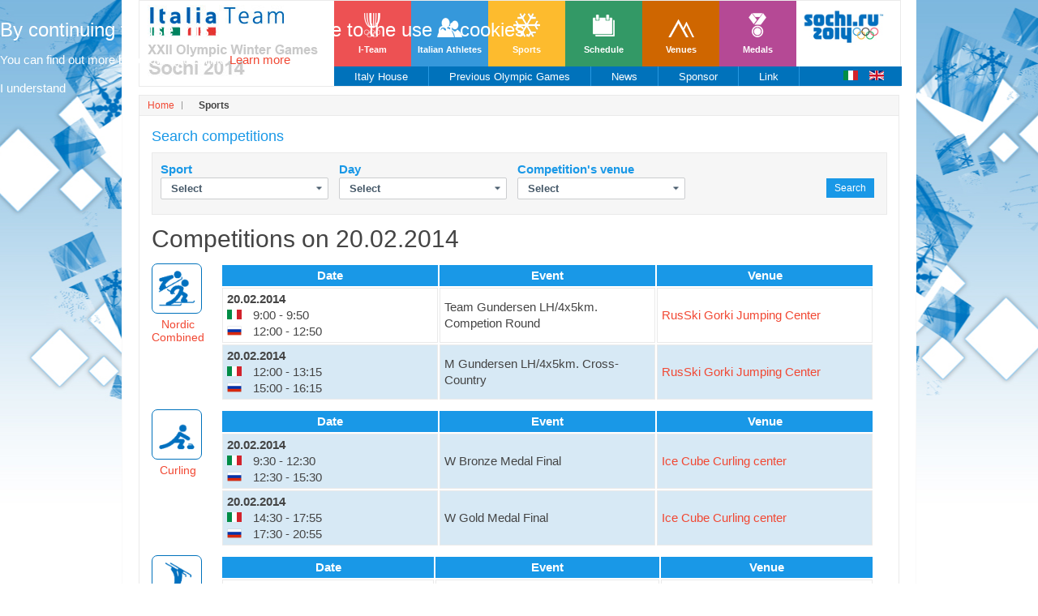

--- FILE ---
content_type: text/html; charset=utf-8
request_url: https://sochi2014.coni.it/en/sports-en/freestyle-en.html?view=calendario&xgiorno=2014-02-20
body_size: 6617
content:
<!DOCTYPE HTML>
<html lang="en-gb" dir="ltr">

<head>
<meta charset="utf-8" />
<!--[if IE]>
<meta http-equiv="X-UA-Compatible" content="IE=edge,chrome=1">
<![endif]-->
  <base href="https://sochi2014.coni.it/en/sports-en/freestyle-en.html" />
  <meta name="keywords" content="sochi, 2014, olimpiadi, invernali, italia, squadra, coni, italiateam" />
  <meta name="description" content="Il sito ufficiale di Sochi 2014 - XXII Olimpiadi Invernali" />
  <meta name="generator" content="Joomla! - Open Source Content Management; ADV in background by CONINET" />
  <title>Freestyle Skiing</title>
  <link href="/templates/yoo_nano2/favicon.ico" rel="shortcut icon" type="image/vnd.microsoft.icon" />
  <link rel="stylesheet" href="https://ajax.googleapis.com/ajax/libs/jqueryui/1.10.3/themes/smoothness/jquery-ui.css" type="text/css" />
  <link rel="stylesheet" href="https://sochi2014.coni.it/plugins/system/shadowbox/shadowbox/examples/build/shadowbox.css" type="text/css" />
  <link rel="stylesheet" href="/cache/widgetkit/widgetkit-22e64369.css" type="text/css" />
  <link rel="stylesheet" href="/modules/mod_cookiesaccept/screen.css" type="text/css" />
  <link rel="stylesheet" href="/media/mod_languages/css/template.css" type="text/css" />
  <style type="text/css">
body{margin:0; padding:0;}#skinadvtop2 {width:1004px; height:90px; margin:0 auto; text-align:center; display:block; }#skinadvsx {width:1px; height:1px; top: 0; left: 0; margin:0 0; position: absolute; z-index:1000;}#skinadvsx a{width:1px; height:1px; margin:0;}#skinadvdx{width:1px; height:1px; top: 0; right: 0; position: absolute; z-index:1000;}#skinadvdx a{width:1px; height:1px; margin:0;} #jk_container{ background-position: center -108px; } #jk_lboard{ display:none; }
  </style>
  <script src="/media/widgetkit/js/jquery.js" type="text/javascript"></script>
  <script src="https://ajax.googleapis.com/ajax/libs/jqueryui/1.10.3/jquery-ui.min.js" type="text/javascript"></script>
  <script src="https://sochi2014.coni.it/plugins/system/shadowbox/shadowbox/examples/build/shadowbox.js" type="text/javascript"></script>
  
  <script src="/cache/widgetkit/widgetkit-dfb821e1.js" type="text/javascript"></script>
  <script src="/plugins/system/advbackground/script/dynamdiv.js" type="text/javascript"></script>
  <script src="/plugins/system/advbackground/script/function.js" type="text/javascript"></script>
  <script type="text/javascript">

	(function(i,s,o,g,r,a,m){i['GoogleAnalyticsObject']=r;i[r]=i[r]||function(){
    (i[r].q=i[r].q||[]).push(arguments)},i[r].l=1*new Date();a=s.createElement(o),
    m=s.getElementsByTagName(o)[0];a.async=1;a.src=g;m.parentNode.insertBefore(a,m)
    })(window,document,'script','//www.google-analytics.com/analytics.js','ga');
    ga('create', 'UA-32472598-31', 'auto');
    ga('create', 'UA-63515106-1', 'auto', {'name': 'newTracker'});  // New tracker (Global Analytics)
    ga('send', 'pageview');
    ga('newTracker.send', 'pageview'); // Send page view for new tracker (Global Analytics)var dimDivis=980;if(adagioIsIE) dimDivis=970;var dimDivis=980;if(adagioIsIE) dimDivis=970;var bodyWidth = 980;var adagioSkin = 'images/banners/sfondi/intesa-sanpaolo.jpg';var adagioLinkUrlSx = '/en/component/banners/click/12.html';var adagioLinkUrlDx = '/en/component/banners/click/12.html';jQuery(document).ready(function(){
												idx=0;
												adagioWriteBanner('/images/banners/sfondi/intesa-sanpaolo.jpg', '/en/component/banners/click/12.html', '/en/component/banners/click/12.html', 'no-repeat fixed center 0px #FFFFFF');
												if (adagioGetWidth ()> dimDivis) adagioDivW2 = (adagioGetWidth()-dimDivis)/2;
												d = document.getElementById("skinadvsx");
												d.style.width=(adagioDivW2-5)+"px";
												if (adagioGetWidth ()> dimDivis) adagioDivW2e = (adagioGetWidth()-dimDivis)/2;
												e = document.getElementById("skinadvdx");
												e.style.width=(adagioDivW2e)+"px";
												crossobj=document.all? document.all.skinadvsx : document.getElementById("skinadvsx");
												iebody=(document.compatMode && document.compatMode != "BackCompat")? document.documentElement : document.body;
												setInterval("positionit()",100);
												crossobj2=document.all? document.all.skinadvdx : document.getElementById("skinadvdx");
												iebody2=(document.compatMode && document.compatMode != "BackCompat")? document.documentElement : document.body;
												setInterval("positionit2()",100);											
											});
  </script>
  <script type="text/javascript">Shadowbox.init({ initialHeight: 450, initialWidth: 600, overlayOpacity: 0.6, viewportPadding: 0 });</script>

<link rel="apple-touch-icon-precomposed" href="/templates/yoo_nano2/apple_touch_icon.png" />
<link rel="stylesheet" href="/templates/yoo_nano2/css/base.css" />
<link rel="stylesheet" href="/templates/yoo_nano2/styles/tiles/css/layout.css" />
<link rel="stylesheet" href="/templates/yoo_nano2/styles/tiles/css/menus.css" />
<style>.wrapper { width: 980px; }
#maininner { width: 100%; }
#menu .dropdown { width: 250px; }
#menu .columns2 { width: 500px; }
#menu .columns3 { width: 750px; }
#menu .columns4 { width: 1000px; }</style>
<link rel="stylesheet" href="/templates/yoo_nano2/styles/tiles/css/modules.css" />
<link rel="stylesheet" href="/templates/yoo_nano2/css/tools.css" />
<link rel="stylesheet" href="/templates/yoo_nano2/styles/tiles/css/system.css" />
<link rel="stylesheet" href="/templates/yoo_nano2/css/extensions.css" />
<link rel="stylesheet" href="/templates/yoo_nano2/styles/tiles/css/custom.css" />
<link rel="stylesheet" href="/templates/yoo_nano2/styles/tiles/css/color1/salmon.css" />
<link rel="stylesheet" href="/templates/yoo_nano2/css/color2/turquoise.css" />
<link rel="stylesheet" href="/templates/yoo_nano2/css/font2/arial.css" />
<link rel="stylesheet" href="/templates/yoo_nano2/css/font3/arial.css" />
<link rel="stylesheet" href="/templates/yoo_nano2/styles/tiles/css/style.css" />
<link rel="stylesheet" href="/templates/yoo_nano2/css/print.css" />
<script src="/templates/yoo_nano2/warp/js/warp.js"></script>
<script src="/templates/yoo_nano2/warp/js/accordionmenu.js"></script>
<script src="/templates/yoo_nano2/warp/js/dropdownmenu.js"></script>
<script src="/templates/yoo_nano2/js/template_no_responsive.js"></script>
<!--[if lte IE 8]><script src="/templates/yoo_nano2/warp/js/html5.js"></script><![endif]-->
<!--[if IE 8]><link rel="stylesheet" href="/templates/yoo_nano2/styles/tiles/css/ie8.css" /><![endif]--><link href='http://fonts.googleapis.com/css?family=Istok+Web' rel='stylesheet' type='text/css'>
</head>

<body id="page" class="page  noblog  en-GB" data-config='{"twitter":0,"plusone":0,"facebook":0}'>

		<div id="absolute">
		<!--googleoff: all-->
<div id="ca_banner" 
    style="top:0px;
    background:url('https://sochi2014.coni.it/modules/mod_cookiesaccept/img/przez_b.png');border-color:#000;color:#fff;        ">
    <h2 style="
	color:#fff;	">By continuing to use this site, you agree to the use of cookies. </h2> 
    <p style="
		color:#fff;		">You can find out more by following this link.        							<span class="infoplus" style=""><a href="/">Learn more</a></span>
					        </p>
    <div class="accept" style="">I understand</div>
</div>


<script type="text/javascript">
    jQuery(document).ready(function () { 
	
	function setCookie(c_name,value,exdays)
	{
		var exdate=new Date();
		exdate.setDate(exdate.getDate() + exdays);
		var c_value=escape(value) + ((exdays==null) ? "" : "; expires="+exdate.toUTCString()) + "; path=/";
		document.cookie=c_name + "=" + c_value;
	}
	
	function readCookie(name) {
		var nameEQ = name + "=";
		var ca = document.cookie.split(';');
		for(var i=0;i < ca.length;i++) {
			var c = ca[i];
			while (c.charAt(0)==' ') c = c.substring(1,c.length);
			if (c.indexOf(nameEQ) == 0) return "yes";/*c.substring(nameEQ.length,c.length);*/
			}
		return null;
	}
    
	var $ca_banner = jQuery('#ca_banner');
    var $ca_infoplus = jQuery('.infoplus.info_modal');
    var $ca_info = jQuery('#ca_info');
    var $ca_info_close = jQuery('.ca_info_close');
    var $ca_infoaccept = jQuery('.accept');
    
	var cookieaccept = readCookie('cookieaccept');
	if(!(cookieaccept == "yes")){
	
		$ca_banner.delay(1000).slideDown('fast'); 
        $ca_infoplus.click(function(){
            $ca_info.fadeIn("fast");
        });
        $ca_info_close.click(function(){
            $ca_info.fadeOut("slow");
        });
        $ca_infoaccept.click(function(){
			setCookie("cookieaccept","yes",365);
            jQuery.post('https://sochi2014.coni.it/en/sports-en/freestyle-en.html', 'set_cookie=1', function(){});
            $ca_banner.slideUp('slow');
            $ca_info.fadeOut("slow");
        });
       } 
    });
</script>
<!--googleon: all-->
	</div>
		
	<div class="wrapper clearfix"><div>

		<header id="header">

				
			<a id="logo" href="https://sochi2014.coni.it">
	<div class="custom-logo size-auto">&nbsp;<img class="nothumb" style="margin: 0px 5px 5px 0px; float: left;" alt="logo-italian-team-sochi-2014" src="/images/logo-ita2014_en.jpg" height="89" width="211" /></div></a>
			
			<div>
								<div id="toolbar" class="clearfix">

										<div class="float-left">
					
											
						<div class="module   deepest">

			<ul class="menu menu-line"><li class="level1 item766"><a class="team level1" href="/en/i-team-en.html"><span>I-Team</span></a></li><li class="level1 item767"><a class="azzurri level1" href="/en/gli-azzurri-en.html"><span>Italian Athletes</span></a></li><li class="level1 item768 active"><a class="discipline level1 active" href="/en/sports-en.html"><span>Sports</span></a></li><li class="level1 item769"><a class="programma level1" href="/en/schedule.html"><span>Schedule</span></a></li><li class="level1 item770"><a class="impianti level1" href="/en/venues.html"><span>Venues</span></a></li><li class="level1 item771"><a class="medagliere level1" href="/en/medals.html"><span>Medals</span></a></li></ul>		
</div>						
					</div>
											
										
				</div>
				
					
				<div id="headerbar" class="clearfix"><div class="module logosochi logosochi deepest">

			
	<a href="http://www.sochi2014.com/en/"><img style="margin: 0px 5px 5px 0px;" alt="logo-sochi" src="/images/logo-sochi.jpg" height="55" width="122" /></a>		
</div>
<div class="module flags flags deepest">

			<div class="mod-languages flags">

	<ul class="lang-inline">
						<li class="" dir="ltr">
			<a href="/it/le-discipline/freestyle.html">
							<img src="/media/mod_languages/images/it.gif" alt="Italiano" title="Italiano" />						</a>
			</li>
								<li class="lang-active" dir="ltr">
			<a href="/en/sports-en/freestyle-en.html">
							<img src="/media/mod_languages/images/en.gif" alt="English (UK)" title="English (UK)" />						</a>
			</li>
				</ul>

</div>
		
</div></div>
				
								<nav id="menu"><ul class="menu menu-dropdown"><li class="level1 item813"><a href="/en/home-en/casa-italia-en.html" class="level1"><span>Italy House</span></a></li><li class="level1 item815"><a href="/en/home-en/previous-olympic-games.html" class="level1"><span>Previous Olympic Games</span></a></li><li class="level1 item816"><a href="/en/home-en/news-en.html" class="level1"><span>News</span></a></li><li class="level1 item818"><a href="/en/home-en/sponsor-en.html" class="level1"><span>Sponsor</span></a></li><li class="level1 item819"><a class="link level1" href="/en/home-en/link-en.html"><span>Link</span></a></li></ul></nav>
				
			</div>

					
		</header>
		
		
				
				
				
				
				<div id="main" class="grid-block">

			<div id="maininner" class="grid-box">

								<section id="breadcrumbs"><div class="breadcrumbs"><a href="/en/">Home</a><strong>Sports</strong></div></section>
								
							

								<section id="content" class="grid-block">
<div id="system-message-container">
</div>
<div class="box ricerca">
	<span class="titolo">Search competitions</span>
	<form action="/en/sports-en/freestyle-en.html?view=calendario" method="post" id="atleti-form" enctype="application/x-www-form-urlencoded">
		<div class="rowForm">
			<label class="labelForm" for="disciplina">Sport</label>
			<div class="select-field">
				<select name="disciplina" class="fieldForm">
					<option value="">Select</option>
					<option value="5">Biathlon</option>
<option value="6">Bobsleigh</option>
<option value="7">Nordic Combined</option>
<option value="8">Curling</option>
<option value="9">Freestyle Skiing</option>
<option value="10">Ice Hockey</option>
<option value="11">Figure Skating</option>
<option value="12">Speed Skating</option>
<option value="13">Ski Jumping</option>
<option value="14">Alpine Skiing</option>
<option value="15">Cross-Country</option>
<option value="16">Short Track</option>
<option value="17">Skeleton</option>
<option value="18">Luge</option>
<option value="19">Snowboard</option>
				</select>
			</div>
		</div>
		<div class="rowForm">
			<label class="labelForm" for="giorno">Day</label>
			<div class="select-field">
				<select name="giorno" class="fieldForm">
					<option value="">Select</option>
					<option value="2014-02-06">06/02</option>
<option value="2014-02-07">07/02</option>
<option value="2014-02-08">08/02</option>
<option value="2014-02-09">09/02</option>
<option value="2014-02-10">10/02</option>
<option value="2014-02-11">11/02</option>
<option value="2014-02-12">12/02</option>
<option value="2014-02-13">13/02</option>
<option value="2014-02-14">14/02</option>
<option value="2014-02-15">15/02</option>
<option value="2014-02-16">16/02</option>
<option value="2014-02-17">17/02</option>
<option value="2014-02-18">18/02</option>
<option value="2014-02-19">19/02</option>
<option value="2014-02-20">20/02</option>
<option value="2014-02-21">21/02</option>
<option value="2014-02-22">22/02</option>
<option value="2014-02-23">23/02</option>
				</select>
			</div>
		</div>
		<div class="rowForm">
			<label class="labelForm" for="impianto">Competition's venue</label>
			<div class="select-field">
				<select name="impianto" class="fieldForm">
					<option value="">Select</option>
					<option value="89">Adler Arena</option>
<option value="85">Bolshoy Ice Dome</option>
<option value="84">Fisht Olympic Stadium</option>
<option value="87">Ice Cube Curling center</option>
<option value="88">Iceberg Skating Palace</option>
<option value="90">Laura Cross-country Ski &amp; Biathlon Center</option>
<option value="91">Rosa Khutor Alpine Center</option>
<option value="94">Rosa Khutor Extreme Park</option>
<option value="92">RusSki Gorki Jumping Center</option>
<option value="93">Sanki Olympic Sliding Center </option>
<option value="86">Shayba Arena</option>
				</select>
			</div>
		</div>
		<div class="rowForm">
			<button type="submit">Search</button>
		</div>	
	</form>
</div>
<h1>Competitions on 20.02.2014</h1>
<!--<span class="alert">(minus three hours for Italy)</span>-->
<div class="box risultati">
					<div class="cont-disciplina">
	<div class="disciplina">
		<img src="/images/pitto/combinata-nordica.png" class="disciplina_7" />
				<span>
		 		
		<a href="/en/sports-en/nordic-combined-en.html?view=disciplina&amp;id=7">
				Nordic Combined			
		</a>
				</span>
		<?php// else: ?>
		<!--span></span-->
			</div>
	<table>
		<thead>
			<tr>
				<th>Date</th>
				<!--<th>Time</th>-->
				<th>Event</th>
				<th>Venue</th>
			</tr>
		</thead>
		<tbody>
				<tr class="">
				<td>
					<strong>20.02.2014</strong>
					<br />
					<img title="Italiano" alt="Italia" src="/media/mod_languages/images/it.gif" style="margin-right: 10px;">
					9:00 - 
					9:50					<br />
					<img width="18px" height="12px" title="Sochi" alt="Sochi" src="/images/rus-flag.png" style="margin-right: 10px;">
					12:00 - 12:50				</td>
				<!--<td>12:00</td>-->
				<td class="">Team Gundersen LH/4x5km. Competion Round</td>
				<td><a href="/en/venues/russki-gorki-jumping-center-en.html?view=impianto&amp;id=92">RusSki Gorki Jumping Center</a></td>
			</tr>
						<tr class="finale">
				<td>
					<strong>20.02.2014</strong>
					<br />
					<img title="Italiano" alt="Italia" src="/media/mod_languages/images/it.gif" style="margin-right: 10px;">
					12:00 - 
					13:15					<br />
					<img width="18px" height="12px" title="Sochi" alt="Sochi" src="/images/rus-flag.png" style="margin-right: 10px;">
					15:00 - 16:15				</td>
				<!--<td>15:00</td>-->
				<td class="finale">M Gundersen LH/4x5km. Cross-Country</td>
				<td><a href="/en/venues/russki-gorki-jumping-center-en.html?view=impianto&amp;id=92">RusSki Gorki Jumping Center</a></td>
			</tr>
							</tbody>
	</table>
	</div>
		<div class="cont-disciplina">
	<div class="disciplina">
		<img src="/images/pitto/curling.png" class="disciplina_8" />
				<span>
		 		
		<a href="/en/sports-en/curling-en.html?view=disciplina&amp;id=8">
				Curling			
		</a>
				</span>
		<?php// else: ?>
		<!--span></span-->
			</div>
	<table>
		<thead>
			<tr>
				<th>Date</th>
				<!--<th>Time</th>-->
				<th>Event</th>
				<th>Venue</th>
			</tr>
		</thead>
		<tbody>
				<tr class="finale">
				<td>
					<strong>20.02.2014</strong>
					<br />
					<img title="Italiano" alt="Italia" src="/media/mod_languages/images/it.gif" style="margin-right: 10px;">
					9:30 - 
					12:30					<br />
					<img width="18px" height="12px" title="Sochi" alt="Sochi" src="/images/rus-flag.png" style="margin-right: 10px;">
					12:30 - 15:30				</td>
				<!--<td>12:30</td>-->
				<td class="finale">W Bronze Medal Final</td>
				<td><a href="/en/venues/ice-cube-curling-center-en.html?view=impianto&amp;id=87">Ice Cube Curling center</a></td>
			</tr>
						<tr class="finale">
				<td>
					<strong>20.02.2014</strong>
					<br />
					<img title="Italiano" alt="Italia" src="/media/mod_languages/images/it.gif" style="margin-right: 10px;">
					14:30 - 
					17:55					<br />
					<img width="18px" height="12px" title="Sochi" alt="Sochi" src="/images/rus-flag.png" style="margin-right: 10px;">
					17:30 - 20:55				</td>
				<!--<td>17:30</td>-->
				<td class="finale">W Gold Medal Final</td>
				<td><a href="/en/venues/ice-cube-curling-center-en.html?view=impianto&amp;id=87">Ice Cube Curling center</a></td>
			</tr>
							</tbody>
	</table>
	</div>
		<div class="cont-disciplina">
	<div class="disciplina">
		<img src="/images/pitto/freestyle.png" class="disciplina_9" />
				<span>
		 		
		<a href="/en/sports-en/freestyle-en.html?view=disciplina&amp;id=9">
				Freestyle Skiing			
		</a>
				</span>
		<?php// else: ?>
		<!--span></span-->
			</div>
	<table>
		<thead>
			<tr>
				<th>Date</th>
				<!--<th>Time</th>-->
				<th>Event</th>
				<th>Venue</th>
			</tr>
		</thead>
		<tbody>
				<tr class="">
				<td>
					<strong>20.02.2014</strong>
					<br />
					<img title="Italiano" alt="Italia" src="/media/mod_languages/images/it.gif" style="margin-right: 10px;">
					8:45 - 
					9:25					<br />
					<img width="18px" height="12px" title="Sochi" alt="Sochi" src="/images/rus-flag.png" style="margin-right: 10px;">
					11:45 - 12:25				</td>
				<!--<td>11:45</td>-->
				<td class="">M Ski Cross Seeding</td>
				<td><a href="/en/venues/rosa-khutor-extreme-park-en.html?view=impianto&amp;id=94">Rosa Khutor Extreme Park</a></td>
			</tr>
						<tr class="finale">
				<td>
					<strong>20.02.2014</strong>
					<br />
					<img title="Italiano" alt="Italia" src="/media/mod_languages/images/it.gif" style="margin-right: 10px;">
					10:30 - 
					12:00					<br />
					<img width="18px" height="12px" title="Sochi" alt="Sochi" src="/images/rus-flag.png" style="margin-right: 10px;">
					13:30 - 15:00				</td>
				<!--<td>13:30</td>-->
				<td class="finale">M Ski Cross 1/8 Finals/Quarterfinals/Semifinals/Finals</td>
				<td><a href="/en/venues/rosa-khutor-extreme-park-en.html?view=impianto&amp;id=94">Rosa Khutor Extreme Park</a></td>
			</tr>
						<tr class="">
				<td>
					<strong>20.02.2014</strong>
					<br />
					<img title="Italiano" alt="Italia" src="/media/mod_languages/images/it.gif" style="margin-right: 10px;">
					15:30 - 
					16:45					<br />
					<img width="18px" height="12px" title="Sochi" alt="Sochi" src="/images/rus-flag.png" style="margin-right: 10px;">
					18:30 - 19:45				</td>
				<!--<td>18:30</td>-->
				<td class="">W Ski Halfpipe Qualification</td>
				<td><a href="/en/venues/rosa-khutor-extreme-park-en.html?view=impianto&amp;id=94">Rosa Khutor Extreme Park</a></td>
			</tr>
						<tr class="finale">
				<td>
					<strong>20.02.2014</strong>
					<br />
					<img title="Italiano" alt="Italia" src="/media/mod_languages/images/it.gif" style="margin-right: 10px;">
					18:30 - 
					19:25					<br />
					<img width="18px" height="12px" title="Sochi" alt="Sochi" src="/images/rus-flag.png" style="margin-right: 10px;">
					21:30 - 22:25				</td>
				<!--<td>21:30</td>-->
				<td class="finale">W Ski Halfpipe Final</td>
				<td><a href="/en/venues/rosa-khutor-extreme-park-en.html?view=impianto&amp;id=94">Rosa Khutor Extreme Park</a></td>
			</tr>
							</tbody>
	</table>
	</div>
		<div class="cont-disciplina">
	<div class="disciplina">
		<img src="/images/pitto/hockey.png" class="disciplina_10" />
				<span>
		 		
		<a href="/en/sports-en/hockey-en.html?view=disciplina&amp;id=10">
				Ice Hockey			
		</a>
				</span>
		<?php// else: ?>
		<!--span></span-->
			</div>
	<table>
		<thead>
			<tr>
				<th>Date</th>
				<!--<th>Time</th>-->
				<th>Event</th>
				<th>Venue</th>
			</tr>
		</thead>
		<tbody>
				<tr class="finale">
				<td>
					<strong>20.02.2014</strong>
					<br />
					<img title="Italiano" alt="Italia" src="/media/mod_languages/images/it.gif" style="margin-right: 10px;">
					13:00 - 
					15:30					<br />
					<img width="18px" height="12px" title="Sochi" alt="Sochi" src="/images/rus-flag.png" style="margin-right: 10px;">
					16:00 - 18:30				</td>
				<!--<td>16:00</td>-->
				<td class="finale">W Bronze Medal Final</td>
				<td><a href="/en/venues/bolshoy-ice-dome-en.html?view=impianto&amp;id=85">Bolshoy Ice Dome</a></td>
			</tr>
						<tr class="finale">
				<td>
					<strong>20.02.2014</strong>
					<br />
					<img title="Italiano" alt="Italia" src="/media/mod_languages/images/it.gif" style="margin-right: 10px;">
					18:00 - 
					20:30					<br />
					<img width="18px" height="12px" title="Sochi" alt="Sochi" src="/images/rus-flag.png" style="margin-right: 10px;">
					21:00 - 23:30				</td>
				<!--<td>21:00</td>-->
				<td class="finale">W Gold Medal Final</td>
				<td><a href="/en/venues/bolshoy-ice-dome-en.html?view=impianto&amp;id=85">Bolshoy Ice Dome</a></td>
			</tr>
							</tbody>
	</table>
	</div>
		<div class="cont-disciplina">
	<div class="disciplina">
		<img src="/images/pitto/pattinaggio-di-figura.png" class="disciplina_11" />
				<span>
		 		
		<a href="/en/sports-en/figure-skating.html?view=disciplina&amp;id=11">
				Figure Skating			
		</a>
				</span>
		<?php// else: ?>
		<!--span></span-->
			</div>
	<table>
		<thead>
			<tr>
				<th>Date</th>
				<!--<th>Time</th>-->
				<th>Event</th>
				<th>Venue</th>
			</tr>
		</thead>
		<tbody>
				<tr class="finale">
				<td>
					<strong>20.02.2014</strong>
					<br />
					<img title="Italiano" alt="Italia" src="/media/mod_languages/images/it.gif" style="margin-right: 10px;">
					16:00 - 
					20:10					<br />
					<img width="18px" height="12px" title="Sochi" alt="Sochi" src="/images/rus-flag.png" style="margin-right: 10px;">
					19:00 - 23:10				</td>
				<!--<td>19:00</td>-->
				<td class="finale">W Free Skating</td>
				<td><a href="/en/venues/iceberg-skating-palace-en.html?view=impianto&amp;id=88">Iceberg Skating Palace</a></td>
			</tr>
				</tbody>
	</table>
	</div>
</div>
<div class="legenda">
	</div>	
</section>
				
								<section id="innerbottom" class="grid-block"><div class="grid-box width100 grid-h"><div class="module mod-line tuttegare deepest">

			
<div class="box calendario">
	<table>
		<thead>
			<tr>
				
												<th>
					20					<br />
					<a href="/en/sports-en/freestyle-en.html?view=calendario&amp;xgiorno=2014-02-20">Thu</a>
				</th>
							</tr>
		</thead>
		<tbody>
						<tr>
				
								<td>
									</td>
							</tr>
						<tr>
				
								<td>
									</td>
							</tr>
						<tr>
				
								<td>
									</td>
							</tr>
						<tr>
				
								<td>
															<a href="/en/schedule.html?view=calendario&amp;xdisciplina=7&amp;xgiorno=2014-02-20" class="evento podio">1</a>
														</td>
							</tr>
						<tr>
				
								<td>
															<a href="/en/schedule.html?view=calendario&amp;xdisciplina=8&amp;xgiorno=2014-02-20" class="evento podio">2</a>
														</td>
							</tr>
						<tr>
				
								<td>
															<a href="/en/schedule.html?view=calendario&amp;xdisciplina=9&amp;xgiorno=2014-02-20" class="evento podio">2</a>
														</td>
							</tr>
						<tr>
				
								<td>
															<a href="/en/schedule.html?view=calendario&amp;xdisciplina=10&amp;xgiorno=2014-02-20" class="evento podio">2</a>
														</td>
							</tr>
						<tr>
				
								<td>
															<a href="/en/schedule.html?view=calendario&amp;xdisciplina=11&amp;xgiorno=2014-02-20" class="evento podio">1</a>
														</td>
							</tr>
						<tr>
				
								<td>
									</td>
							</tr>
						<tr>
				
								<td>
									</td>
							</tr>
						<tr>
				
								<td>
									</td>
							</tr>
						<tr>
				
								<td>
									</td>
							</tr>
						<tr>
				
								<td>
									</td>
							</tr>
						<tr>
				
								<td>
									</td>
							</tr>
						<tr>
				
								<td>
									</td>
							</tr>
						<tr>
				
								<td>
									</td>
							</tr>
					</tbody>
	</table>
</div>
<div class="legenda">
			
	<div class="legenda">
<div class="square blu">&nbsp;</div>
<span>Matches detail</span>
<div class="square red">&nbsp;</div>
<span>Final detail</span></div>	</div>			
</div></div></section>
				
			</div>
			<!-- maininner end -->
			
						
			
		</div>
				<!-- main end -->

				
				
				<section id="bottom-c" class="grid-block"><div class="grid-box width100 grid-h"><div class="module mod-line  deepest">

			
			<div class="moduletable">
					<div class="bannergroup">

	<div class="banneritem">
																																																															<a
							href="/en/component/banners/click/1.html" target="_blank"
							title="intesa">
							<img
								src="https://sochi2014.coni.it/images/banners/nuovo-sanpaolo.jpg"
								alt="intesa"
								width ="253"								height ="75"							/>
						</a>
																<div class="clr"></div>
	</div>

</div>
		</div>
			<div class="moduletable">
					<div class="bannergroup">

	<div class="banneritem">
																																																															<a
							href="/en/component/banners/click/2.html" target="_blank"
							title="armani">
							<img
								src="https://sochi2014.coni.it/images/banners/nuovo-armani.jpg"
								alt="armani"
								width ="137"								height ="75"							/>
						</a>
																<div class="clr"></div>
	</div>

</div>
		</div>
			<div class="moduletable">
					<div class="bannergroup">

	<div class="banneritem">
																																																															<a
							href="/en/component/banners/click/4.html" target="_blank"
							title="kinder">
							<img
								src="https://sochi2014.coni.it/images/banners/kinder.jpg"
								alt="kinder"
								width ="147"								height ="74"							/>
						</a>
																<div class="clr"></div>
	</div>

</div>
		</div>
			<div class="moduletable">
					<div class="bannergroup">

	<div class="banneritem">
																																																															<a
							href="/en/component/banners/click/3.html" target="_blank"
							title="fiat">
							<img
								src="https://sochi2014.coni.it/images/banners/nuovo-fiat.jpg"
								alt="fiat"
								width ="104"								height ="75"							/>
						</a>
																<div class="clr"></div>
	</div>

</div>
		</div>
			<div class="moduletable">
					<div class="bannergroup">

	<div class="banneritem">
																																																															<a
							href="/en/component/banners/click/6.html" target="_blank"
							title="samsung">
							<img
								src="https://sochi2014.coni.it/images/banners/samsung-new.jpg"
								alt="samsung"
								width ="219"								height ="75"							/>
						</a>
																<div class="clr"></div>
	</div>

</div>
		</div>
			<div class="moduletable">
					<div class="bannergroup">

	<div class="banneritem">
																																																															<a
							href="/en/component/banners/click/23.html" target="_blank"
							title="expo">
							<img
								src="https://sochi2014.coni.it/images/banners/expo.jpg"
								alt="expo"
								width ="140"								height ="95"							/>
						</a>
																<div class="clr"></div>
	</div>

</div>
		</div>
			
</div></div></section>
				
				<footer id="footer">

			
			<div class="module blocco1 blocco1 deepest">

			
	<div class="primo"><img alt="logo-footer" src="/images/logo-footer.png" height="65" width="100" /></div>
<div class="secondo">Italian National Olympic Committee<br /> Piazza Lauro De Bosis, 15<br /> 00135 - Roma - Italia<br /> P.I. 00993181007</div>		
</div>
<div class="module blocco2 blocco2 deepest">

			<ul class="menu menu-line"><li class="level1 item804"><a href="/en/photogallery-eng.html" class="level1"><span>Photogallery</span></a></li><li class="level1 item805"><a href="/en/credits-eng.html" class="level1"><span>Credits</span></a></li><li class="level1 item806"><a href="/en/site-map.html" class="level1"><span>Site Map</span></a></li><li class="level1 item808"><a href="/en/diario-da-sochi-eng.html" class="level1"><span>Sochi's Agenda</span></a></li><li class="level1 item810"><a href="/en/search.html" class="level1"><span>Search</span></a></li></ul>		
</div>
		</footer>
		
	</div></div>
	
		
</body>
</html>

--- FILE ---
content_type: text/css
request_url: https://sochi2014.coni.it/templates/yoo_nano2/styles/tiles/css/layout.css
body_size: 1068
content:
/* Copyright (C) YOOtheme GmbH, YOOtheme Proprietary Use License (http://www.yootheme.com/license) */

@import url(../../../warp/css/layout.css);


/* Spacing
----------------------------------------------------------------------------------------------------*/

.module,
#breadcrumbs,
#content { margin: 15px; }

#menu .module { margin: 10px 5px; }

#footer .module { margin: 0; }


/* Layout
----------------------------------------------------------------------------------------------------*/

.page { background: #f5f5f5; }
.wrapper > div {
	margin: 0 20px;
	background: #fff;
	box-shadow: 0 0 0 1px rgba(0,0,0,0.03);
}

/* Header */
#header {
	display: table;
	width: 100%;
	background: #ffffff;
}

#logo {
	display: table-cell;
	/*width: 280px;*/
	background: #ffffff;
	text-align: center;
	vertical-align: middle;
}

#logo,
#logo > img { float: none; }

#logo + div {
	display: table-cell;
	/*padding-bottom: 70px;*/
	vertical-align: top;
}

/* Header Bars */
#toolbar {
	padding: 7px 7px 7px 15px;
	background: #ffffff;
	/*background: -moz-linear-gradient(top, #252525 50%, #1f1f1f 100%);
	background: -webkit-linear-gradient(top, #252525 50%, #1f1f1f 100%);
	background: -o-linear-gradient(top, #252525 50%, #1f1f1f 100%);
	background: linear-gradient(to bottom, #252525 50%, #1f1f1f 100%);*/
	box-shadow: 0 1px 0 rgba(255,255,255,0.05);
	line-height: 26px;
	font-size: 12px;
}

#headerbar { padding: 15px 15px 0 15px; }
#headerbar .module {
	margin: 0 15px 0 0;
	float: left;
}

#menu {
	position: absolute;
	/*left: 280px;
	bottom: 20px;*/
}

/* Block Separators */
#top-a:after,
#top-b:after,
#innertop:after {
	content: "";
	display: block;
	border-bottom: 1px solid #eee;
}

#bottom-a:before,
#bottom-b:before,
#innerbottom:before {
	content: "";
	display: block;
	border-top: 1px solid #eee;
}

/* Remove Block Separators if System Output is disabled */
#header + #bottom-a:before,
#header + #bottom-b:before,
#top-a + #bottom-a:before,
#top-a + #bottom-b:before,
#top-b + #bottom-a:before,
#top-b + #bottom-b:before { border: none; }

/* Sidebar Backgrounds */
#sidebar-a,
#sidebar-b { position: relative; }

#sidebar-a:before,
#sidebar-b:before {
	content: "";
	display: block;
	position: absolute;
	top: 0;
	bottom: 0;
	left: 0;
	right: 0;
	border: 0 solid #eee;
}

.sidebar-a-right #sidebar-a:before,
.sidebar-b-right #sidebar-b:before { border-width: 0 0 0 1px; }

.sidebar-a-left #sidebar-a:before,
.sidebar-b-left #sidebar-b:before {
	right: -1px;
	border-width: 0 1px 0 0;
}

/* Footer + Header */
#toolbar,
#toolbar a,
#headerbar,
#footer { color: #777; }
#headerbar a,
#footer a { color: #bbb; }
#toolbar a:hover,
#headerbar a:hover,
#footer a:hover { color: #fff; }

/* Footer */
#footer {
	padding: 15px;
	background: #333;
	text-align: left;
	font-size: 12px;
	line-height: 18px;
}

#totop-scroller {
	display: block;
	position: absolute;
	top: 10px;
	right: 10px;
	z-index: 1;
	width: 20px;
	height: 20px;
	background: url(../images/totop_scroller.png) 50% 0 no-repeat;
	text-decoration: none;
}

#totop-scroller:hover { background-position: 50% -20px; }



--- FILE ---
content_type: text/css
request_url: https://sochi2014.coni.it/templates/yoo_nano2/styles/tiles/css/menus.css
body_size: 573
content:
/* Copyright (C) YOOtheme GmbH, YOOtheme Proprietary Use License (http://www.yootheme.com/license) */

@import url(../../../css/menus.css);


/* Mega Drop-Down Menu
----------------------------------------------------------------------------------------------------*/

/* Level 1 */
.menu-dropdown { margin-bottom: -20px; }

.menu-dropdown li.level1 {
	margin-right: 0;
	padding-bottom: 20px;
}

.menu-dropdown a.level1,
.menu-dropdown span.level1 {
	color: #bbb;
	background: url(../images/menu_dropdown_level1.png) 0 50% no-repeat;
}

.menu-dropdown:first-child li.level1:first-child .level1:first-child { background: none; }

.menu-dropdown a.level1 > span,
.menu-dropdown span.level1 > span { padding: 0 15px; }

/* Set Hover and Active */
.menu-dropdown li.level1:hover .level1,
.menu-dropdown li.remain .level1,
.menu-dropdown li.active .level1 { color: #fff; }

/* Drop-Down */
.menu-dropdown .dropdown {
	top: 50px;
	left: 0;
	border-top: none;
}

.menu-dropdown .dropdown-bg > div {
	padding: 5px 10px;
	border: none;
	background: #222;
}

/* Level 2 */
.menu-dropdown li.level2 { border-top-color: #333; }

.menu-dropdown a.level2,
.menu-dropdown span.level2 { color: #777; }

/* Set Hover */
.menu-dropdown .level2 a.level2:hover { color: #fff; }

/* Level 3 */
.menu-dropdown a.level3 { color: #777; }
.menu-dropdown .level3 a.level3:hover { color: #fff; }

.menu-dropdown a.level3 > span { background: url(../images/menu_dropdown_level3.png) 0 0 no-repeat; }
.menu-dropdown a.level3:hover > span { background-position: 0 -17px; }


/* Line Menu
----------------------------------------------------------------------------------------------------*/

.menu-line li { background-image: url(../images/menu_line_item.png); }



--- FILE ---
content_type: text/css
request_url: https://sochi2014.coni.it/templates/yoo_nano2/styles/tiles/css/modules.css
body_size: 566
content:
/* Copyright (C) YOOtheme GmbH, YOOtheme Proprietary Use License (http://www.yootheme.com/license) */

@import url(../../../warp/css/modules.css);


/* Module Badges
----------------------------------------------------------------------------------------------------*/

.module .badge {
	top: -2px;
	right: 0;
	width: 32px;
	height: 22px;
	background: url(../../../images/module_badges.png) 0 0 no-repeat;
}
 
.module .badge-hot { background-position: 0 0; }
.module .badge-top { background-position: 0 -25px; }
.module .badge-free { background-position: 0 -50px; }
.module .badge-new { background-position: 0 -75px; }


/* Module Icons
----------------------------------------------------------------------------------------------------*/

.module .module-title .icon { background: url(../../../images/module_icons.png) 0 0 no-repeat; }

.module .module-title .icon-download { background-position: 0 0; }
.module .module-title .icon-twitter { background-position: 0 -30px; }
.module .module-title .icon-mail { background-position: 0 -60px; }
.module .module-title .icon-bubble { background-position: 0 -90px; }
.module .module-title .icon-login { background-position: 0 -120px; }
.module .module-title .icon-cart { background-position: 0 -150px; }


/* Module Type: Box
----------------------------------------------------------------------------------------------------*/

/* horizontal line */
.grid-h .mod-line:before {
	content: "";
	display: block;
	position: absolute;
	top: -15px;
	bottom: -15px;
	left: -15px;
	border-style: solid;
	border-color: #eee;
	border-width: 0 0 0 1px;
}
.grid-h:first-child > .mod-line:before { display: none; }

/* vertical line */
.grid-v .mod-line:before {
	content: "";
	display: block;
	position: absolute;
	top: -15px;
	left: -15px;
	right: -15px;
	border-top: 1px solid #eee;
}
.grid-v:first-child > .mod-line:before { display: none; }



--- FILE ---
content_type: text/css
request_url: https://sochi2014.coni.it/templates/yoo_nano2/css/tools.css
body_size: 1089
content:
/* Copyright (C) YOOtheme GmbH, YOOtheme Proprietary Use License (http://www.yootheme.com/license) */

@import url(../warp/css/tools.css);


/* Buttons (Needed for System Markup)
----------------------------------------------------------------------------------------------------*/

/* Default */
.button-default {
	padding: 3px 10px;
	border: 1px solid #ddd;
	background: #EEE;
	border-radius: 4px;
	color: #444;
	text-shadow: 0 1px 1px #FFF;
}

.button-default:hover {
	border-color: #CCC;
	background: #DDD;
	color: #444;
}

/* Primary */
.button-primary {
	padding: 3px 10px;
	border: 1px solid #469bdb;
	background: #469bdb;
	border-radius: 4px;
	text-shadow: 0 1px 0 rgba(0,0,0,0.2);
	color: #FFF;
}

.button-primary:hover {
	border-color: #444;
	background: #444;
	color: #FFF;
}


/* Images and Objects (Needed for System Markup)
----------------------------------------------------------------------------------------------------*/

img.border-box { border: 1px solid #ddd; }


/* Lists and Tables (Needed for System Markup)
----------------------------------------------------------------------------------------------------*/

/* Line */
ul.line > li { border-top: 1px solid #ddd; }
ul.line > li:first-child { border: none; }

/* Check */
ul.check > li {
	padding: 4px 0 0 30px;
	background: url(../images/tools/list_check.png) 0 0 no-repeat;
}

/* Zebra List and Table */
ul.zebra > li,
table.zebra tbody td { border-bottom: 1px solid #ddd; }
ul.zebra > li:first-child,
table.zebra tbody tr:first-child td { border-top: 1px solid #ddd; }

ul.zebra > li.odd,
table.zebra tbody tr.odd { background: #fafafa; }
ul.zebra > li:nth-of-type(odd),
table.zebra tbody tr:nth-of-type(odd) { background: #fafafa; }

table.zebra caption { color: #999; }


/* Definition Lists
----------------------------------------------------------------------------------------------------*/

dl.separator dt {	
	position: relative;
	padding-top: 5px;
	padding-bottom: 5px;
	text-transform: uppercase;
}

/* border code because of RTL */
dl.separator dd {
	padding-top: 5px;
	padding-bottom: 5px;
	border-width: 0 0 0 1px;
	border-style: solid;
	border-color: #DDD;
}

dl.separator dt:before {
	content: "";
	position: absolute;
	top: 0;
	right: -15px;
	width: 30px;
	border-top: 1px solid #DDD;
}

dl.separator dt:after {
	content: "";
	position:absolute;
	top: -3px;
	right: -4px;
	width: 5px;
	height: 5px;
	background: #FFF;
	border: 1px solid #DDD;
	border-radius:6px;
}

dl.separator dt:first-child:before,
dl.separator dt:first-child:after { display: none; }


/* Text
----------------------------------------------------------------------------------------------------*/

/* Inline Text Box */
em.box { 
	border: 1px dotted #bbb;
	background: #fafafa;
	color: #444;
}

/* Dotted Horizontal Rule */
hr.dotted { background: url(../images/tools/line_dotted.png) 0 0 repeat-x; }


/* Boxes
----------------------------------------------------------------------------------------------------*/

.box-content {
	background: #fafafa;
	border: 1px solid #ddd;
}

.box-note,
.box-info,
.box-warning,
.box-hint,
.box-download {
	background: #fafafa;
	border-top: 1px solid #ddd;
	border-bottom: 1px solid #ddd;
}

.box-info {
	background: #ebf5fa url(../images/tools/box_info.png) 0 0 no-repeat;
	border-color: #d2dce1;
}

.box-warning {
	background: #fff0eb url(../images/tools/box_warning.png) 0 0 no-repeat;
	border-color: #ffd7cd;
}

.box-hint {
	background: #fffae6 url(../images/tools/box_hint.png) 0 0 no-repeat;
	border-color: #fae6be;
}

.box-download {
	background: #faffe6 url(../images/tools/box_download.png) 0 0 no-repeat;
	border-color: #dce6be;
}


/* Forms (Needed for System Markup)
----------------------------------------------------------------------------------------------------*/

form.box fieldset { border: 1px solid #ddd; }
form.box legend { background: #fff; }



--- FILE ---
content_type: text/css
request_url: https://sochi2014.coni.it/templates/yoo_nano2/styles/tiles/css/system.css
body_size: 570
content:
/* Copyright (C) YOOtheme GmbH, YOOtheme Proprietary Use License (http://www.yootheme.com/license) */

@import url(../../../css/system.css);


/* Pagination
----------------------------------------------------------------------------------------------------*/

#system .pagination a,
#system .pagination strong { background: #EEE; }

#system .pagination strong,
#system .pagination a:hover {
	border-color: #48b;
	background-color: #48b;
	text-shadow: 0 1px 0 rgba(0,0,0,0.2);
	color: #fff;
}


/* Search Box
----------------------------------------------------------------------------------------------------*/

.searchbox {
	height: 26px;
	border: none;
	background-color: #000;
	background-image: url(../images/searchbox_magnifier.png);
	box-shadow: 0 1px 0 rgba(255,255,255,0.1);
}

.searchbox input {
	height: 26px;
	font-size: 12px;
	color: #fff;
}

.searchbox input:-moz-placeholder { color: #777; }
.searchbox input:-ms-input-placeholder { color: #777; }
.searchbox input::-webkit-input-placeholder { color: #777; }
.searchbox input.placeholder { color: #777; }

.searchbox.filled button { background-image: url(../images/searchbox_reset.png); }
.searchbox.loading button { background-image: url(../images/searchbox_loader.gif); }

/* Drop-Down Results */
.searchbox .results {
	top: 33px;
	right: -7px;
	border: none;
	background: #111;
	border-radius: 0;
	line-height: 20px;
}

.searchbox .results li.results-header,
.searchbox .results li.more-results,
.searchbox .results li.result { border-color: #222; }

.searchbox .results li.result.selected {
	background-color: #222;
	color: #bbb;
}



--- FILE ---
content_type: text/css
request_url: https://sochi2014.coni.it/templates/yoo_nano2/styles/tiles/css/custom.css
body_size: 193
content:
/* Copyright (C) YOOtheme GmbH, YOOtheme Proprietary Use License (http://www.yootheme.com/license) */

@import url(../../../css/custom.css);

/*.custom-logo { background-image: url(../../../../../images/yootheme/logo_tiles.png); }
.custom-logo { background-image: url(images/yootheme/logo_tiles.png); }*/



--- FILE ---
content_type: text/css
request_url: https://sochi2014.coni.it/templates/yoo_nano2/css/color2/turquoise.css
body_size: 187
content:
/* Copyright (C) YOOtheme GmbH, YOOtheme Proprietary Use License (http://www.yootheme.com/license) */

a:hover,
em,
code,
.menu-dropdown a.level2:hover,
.menu-dropdown a.level3:hover,
.menu-sidebar a:hover > span,
.menu-sidebar span:hover > span { color: #444444; }



--- FILE ---
content_type: text/css
request_url: https://sochi2014.coni.it/templates/yoo_nano2/css/custom.css
body_size: 11069
content:
/* Copyright (C) YOOtheme GmbH, YOOtheme Proprietary Use License (http://www.yootheme.com/license) */

/*
 * Custom Style Sheet - Use this file to style your content
 */
 
 
.custom-logo {
	display: inline-block;
	/*width: 210px;
	height: 90px;*/
	/*background: url(../../../images/yootheme/logo.png) 50% 50% no-repeat;
	background-size: contain;*/
}

/* Only Phones (Portrait) */
@media (max-width: 479px) {

	.custom-logo { height: 60px; }
	
}

/*      CONINET PER SOCHI 2014      esercizio    */

/* tutto sopra ai telefoni */       /*switch per tornare a mobile da versione desk*/
@media (min-device-width: 768px) {
#top-0 .switch{display:none;}
}
#top-0 .switch a{width:100%;color:#ffffff;display:block;padding:20px 0;text-align:center;border-radius:4px;background:#0072BB;FONT-SIZE:30PX;font-weight:bold;}

body,
.menu-dropdown a.level1, .menu-dropdown span.level1,
h1, h2, h3, h4, h5, h6,
select, input, textarea, button{/*font-family: 'Istok Web', sans-serif !important;*/}
#absolute {position: fixed;}
.page { background: url("../images/bg-sochi2014.jpg") no-repeat scroll center top #ffffff;}
body.it-IT .wrapper {padding-top: 58px; background: #ffffff;}
body.en-GB .wrapper {padding-top: 0; background: #ffffff;}
#top-a:after, #top-b:after, #innertop:after{border:none;}
#header{height: 105px;background: none repeat scroll 0 0 #FFFFFF;border: 1px solid #EAEAEA; margin-bottom:10px;}
#header a#logo{height:105px; width:240px;}
#headerbar div.logosochi{ position: absolute; right: 0; top: 10px;}
#headerbar div.logosochi img{width:100px;height:auto;}
#headerbar{padding:0;}
.menu-dropdown li.level1 {padding-bottom: 0;}
.menu-dropdown { margin-bottom: 0;}
#logo, #system .pagination strong, #system .pagination a:hover {background-color: #FFFFFF !important;border-color: #FFFFFF !important;}
#content article.item table {border-collapse: separate;border-spacing: 3px;width: 100%;}
#content article.item table td {border: 1px solid #EAEAEA;padding: 5px 5px 0;}
#content article.item table td h3{margin:0;}
.wrapper{ border-left: 1px solid #f9f9f9; border-right: 1px solid #f9f9f9;}
.wrapper > div {background: none repeat scroll 0 0 transparent;box-shadow:none;}
.wrapper .grid-box{background: none repeat scroll 0 0 #FFFFFF;box-shadow: none;}
.wrapper .grid-box .module{margin:0;}
.grid-h .mod-line:before{border:none;}
.searchbox {  padding: 0 15px 0 5px;background-color: #FFFFFF; background-image: none; border: none;border-radius: 0 0 0 0; height: 35px; line-height: 35px; margin: 0 15px;}
.searchbox input{color:#cccccc;font-size:18px;height: 35px; line-height: 35px; }
.module h3.module-title{margin-bottom:0;}
#top-d .seguigiochi{font-size:20px;padding-left:15px;height:37px;line-height:37px;margin:20px 0 5px 0;color:#ffffff;background:#ed5153;}
#sidebar-b:before{border:none;}
#top-b{margin-bottom:15px;}
#bottom-b:before{border-top:none;}
#main{border:1px solid #eaeaea;}
.homepage #main{border:none;}
#content article.item table.tabella-iteam td.title{color:#ffffff;background:#ed5153;padding:5px 10px;}
#content{min-height:650px;}
section#breadcrumbs{padding-left:10px;background: none repeat scroll 0 0 #F6F6F6;border-bottom: 1px solid #EAEAEA;font-size: 12px;margin: 0;}
section#breadcrumbs .breadcrumbs strong{padding: 2px 10px;}
table{border-collapse: separate; border-spacing: 3px;width: 100%;}
table td{  border: 1px solid #EAEAEA;padding: 5px 5px 0;}
table td p{margin:0;}
table th, table td.th{background:#d7e9f5;text-align:center;font-weight:bold;}
h1{font-size:30px;line-height:30px;margin-top:15px;}
#headerbar .module.contatore{position: absolute;right: 0;top: 58px;font-size:12px;}
#headerbar .module.contatore .contatore-days{font-size:18px;font-weight:bold;}
#xmap li, article li{ background:url("../images/indice-orange.png") no-repeat scroll 0 4px transparent;list-style-type:none; padding-left:15px;}
#bottom-a:before, #bottom-b:before, #innerbottom:before{border-top:none;}
#system .pagination strong, #system .pagination a:hover {color: #444444;}

/*SPONSOR*/
#bottom-c .module{margin:0;}
#bottom-c .banneritem{float:left;margin: 20px 7px;}
#bottom-c{border-bottom:1px solid #eaeaea;}

.sponsor #content .content{text-align:center;}
.sponsor #content article.item table.corta, .casaitalia #content article.item table.corta{width:60%;}
.sponsor #content article.item table, .casaitalia #content article.item table{ width:96%;border: 5px solid #F5F5F5;padding: 20px;margin: 20px auto;}
.sponsor #content article.item table td, .casaitalia #content article.item table td{border:none;padding: 10px 0;}
.sponsor #content article.item table h1, .casaitalia #content article.item table h1{  margin: 10px 20px; padding-bottom: 5px; border-bottom: 1px dashed #CCCCCC;color: #3598DB;text-align: center;}

/*.casaitalia #content article.item table td {border:none;}
.casaitalia #content article.item table td h1{  margin: 10px 20px; padding-bottom: 5px; border-bottom: 1px dashed #CCCCCC;color: #3598DB;text-align: center;}
.casaitalia #content article.item table td div.banneritem{ float: left; height: 110px; line-height: 140px;margin-right: 34px;}
.casaitalia #content article.item table td div.banneritem img{  max-height: 63px;width: auto;}*/

/*NEWS BLOG*/
section#content div#system article.item div.print a{font-size: 12px;color:#0072BB;background:url("../images/mini-stampante.png") no-repeat scroll 0 3px transparent;padding-left:16px;}
section#content div#system div.items article.item.blog{min-height: 145px;margin: 0 0 10px;padding: 10px;}
section#content div#system div.items article.item.blog p.links{ display: block;height: 30px;margin-top: 5px; text-align: right;}
section#content div#system div.items article.item.blog p.links a{   background: none repeat scroll 0 0 #0072BB;border: medium none;  color: #FFFFFF; display: block; float: left; font-size: 11px; line-height: 15px; margin-top: 5px; padding: 1px 7px 4px;}
section#content div#system div.items article.item.blog header{margin-bottom: 3px;}
section#content div#system div.items article.item.blog header div.blogimg{float:left;border: 1px solid #DDDDDD; line-height: 0; padding: 2px; margin-right: 10px;}
section#content div#system div.items article.item.blog header div.blogimg img{max-width:120px;height:auto;}
#accordion section:not(.ac_hidden) h1 { background-color: #0072BB;  height: 14px; line-height: 14px;border: none;}
#accordion section p{margin:2px 0 0 5px !important;}
#accordion section h1 { height: 14px; line-height: 14px;background-color: #3598DB;border: none;}
#accordion section.ac_hidden p.pointer, #accordion section.ac_hidden h1 a {color: #FFFFFF;}
#accordion { border-bottom: none;}
#accordion section ul li{list-style-type:none;padding-left:24px;background:url("../images/indice-orange.png") no-repeat scroll 10px 6px transparent;}
#accordion section ul.archivio-news{padding-left:0;margin:5px 0;}

/*DENTRO LINK EDIZIONI PRECEDENTI*/
form fieldset.com_medagliati_ricerca .select-field{width:137px;}
form fieldset.com_medagliati_ricerca .select-field select{width:195px;}
form fieldset.com_medagliati_ricerca table td{border:none;padding:0 5px;}
form fieldset.com_medagliati_ricerca table th{background:transparent;}
form fieldset.com_medagliati_ricerca table{border:1px solid #eaeaea;   padding: 10px 0;}
form fieldset.com_medagliati_ricerca legend{font-weight:bold;color:color:#3598DB;;}
.menu-sidebar .level2 a > span {font-size: 13px;}
.menu-sidebar ul a > span {background: none no-repeat scroll 0 50% transparent;padding-left: 2px;}
#sidebar-a .module ul.menu li.level2,
#sidebar-a .module ul.menu li.level3 {  background:url("../images/indice-orange.png") no-repeat scroll 0 10px transparent; border-top: 1px solid #EAEAEA;}
.menu-sidebar li.parent .level1 > span { background: none no-repeat scroll 100% 0 transparent;}
.menu-sidebar a.level1 > span, .menu-sidebar span.level1 > span,
.menu-sidebar a.level2 > span, .menu-sidebar span.level2 > span,
.menu-sidebar a.level3 > span, .menu-sidebar span.level3 > span{line-height: 20px;padding: 5px 0;}
table.sheda_atleta th, table.medagliati-palmares th{background:transparent;}
table.medagliati-palmares th h2{border-bottom:1px solid #3598DB;color:#3598DB;margin:10px 0 4px 0;text-align:left;font-size:20px;}
table.medagliati-palmares td{padding:0;border:none;}
table.sheda_atleta td.foto_atleta{padding:0;border:none;}
table.sheda_atleta td.foto_atleta img{width:200px;height:auto;padding:2px;border:1px solid #eaeaea;}
table.sheda_atleta h1, table.medagliati-palmares h1{ color: #0072BB;text-align: left;}
table.sheda_atleta td.td_scheda_anagrafica{border:none;vertical-align:top;}
table.sheda_anagrafica_atleta td, table.sheda_anagrafica_atleta th{text-align:left;border-top:none;border-right:none;border-left:none;border-bottom:1px solid #eaeaea;}
table.sheda_anagrafica_atleta th{color:#3598DB;}
table.sheda_anagrafica_atleta, table.sheda_atleta{width:auto;}
#content article.item table.finalisti-all-time td{border:none;}
table.finalisti-all-time td img{  height: auto;width: 60px;}
/*FINE DENTRO LINK EDIZIONI PRECEDENTI*/

/*TOOLTIP HP*/
div.ui-tooltip.ui-widget{color:#ffffff;background:#2F97DE;  box-shadow: none;border-radius:0;border:1px solid #ffffff;padding:2px 10px;font-size:12px;}
/*FINE TOOLTIP HP*/

/*RICERCA*/
.searchbox .results {background: none repeat scroll 0 0 #FFFFFF;border:1px solid #eaeaea;}
#top-a .ricerca{margin:0 0 13px 0;border:1px solid #eaeaea;}
#top-a .ricerca h3.module-title{color:#ffffff;background:url("../images/ico-lente.png") no-repeat right 4px #0072bb;height:28px;line-height:28px;font-size:17px;padding-left:20px;}
.searchbox .results li.result.selected {background-color: #0072BB;color: #FFFFFF;}
/*FINE RICERCA*/

/*MENU BLU*/
#menu{width:700px;}
nav#menu,
nav#menu ul.menu,
nav#menu ul.menu a,
nav#menu ul.menu span{font-size:13px;color:#ffffff;background: none repeat scroll 0 0 #0072BB;height:24px;line-height:25px;}
#menu .menu-dropdown a.level1 > span{padding: 0 25px;}
nav#menu ul.menu a{border-right:1px solid #2798E1;}
/*nav#menu ul.menu li.item306 a{border-right:none;}*/
/*FINE MENU BLU*/

/*MENU ICONE*/
.menu-line li {background: none repeat scroll 0 0 transparent;margin-left: 0;padding-left: 0;}
#toolbar{padding:0;}
#headerbar{color:#444444;}
#toolbar{height:81px;}
#toolbar ul.menu a{font-size:11px;font-weight:bold;text-align: center;width: 95px;display:block;height:81px;color:#ffffff;line-height:120px;}
#toolbar ul.menu li a.team{background:url("../images/team-ico-b.png") no-repeat scroll center 30% #ed5153;}
#toolbar ul.menu li a.azzurri{background:url("../images/azzu-ico-b.png") no-repeat scroll center 30% #3598db;}
#toolbar ul.menu li a.discipline{background:url("../images/disci-ico-b.png") no-repeat scroll center 30% #FDBB2E;}
#toolbar ul.menu li a.programma{background:url("../images/prog-ico-b.png") no-repeat scroll center 30% #339966;}
#toolbar ul.menu li a.impianti{background:url("../images/imp-ico-b.png") no-repeat scroll center 30% #cf6600;}
#toolbar ul.menu li a.medagliere{background:url("../images/meda-ico-b.png") no-repeat scroll center 30% #b54995;}
#toolbar ul.menu li a.team:hover{background:url("../images/team-ico-b.png") no-repeat scroll center 30% #ed8f90;}
#toolbar ul.menu li a.azzurri:hover{background:url("../images/azzu-ico-b.png") no-repeat scroll center 30% #7bb4db;}
#toolbar ul.menu li a.discipline:hover{background:url("../images/disci-ico-b.png") no-repeat scroll center 30% #f9ce72;}
#toolbar ul.menu li a.programma:hover{background:url("../images/prog-ico-b.png") no-repeat scroll center 30% #66cc99;}
#toolbar ul.menu li a.impianti:hover{background:url("../images/imp-ico-b.png") no-repeat scroll center 30% #d08b48;}
#toolbar ul.menu li a.medagliere:hover{background:url("../images/meda-ico-b.png") no-repeat scroll center 30% #b66ba0;}
/*FINE MENU ICONE*/

/*FOOTER*/
.homepage #footer{border-top:1px solid #eaeaea; }
#footer {float:left;width:97%;background:none repeat scroll 0 0 #FFFFFF;  font-size: 13px;}
#footer .blocco1{width:30%;float:left;}
#footer .blocco2{text-align:right;width:70%;float:left;}
#footer a{font-size:14px;color:#828282;background:url("../images/ico-menu-footer.png") no-repeat scroll 0 4px transparent;padding-left:10px;}
#footer a:hover{color:#1998e7;}
#footer ul.menu li{padding:0 14px;}
#footer .menu-line li {background-image: none;}
/*FINE FOOTER*/

/*MEDAGLIERE*/
#innertop .medagliereHP h3{margin-bottom:0;color:#ffffff;background:url("../images/ico-meda.png") no-repeat right 5px #b54995;height:28px;line-height:28px;font-size:17px;padding-left:20px;}
.homepage #innertop .medagliedettagli table{  border-collapse: separate; border-spacing: 5px; width: 100%;}
.homepage #innertop .medagliedettagli{clear:both;}
.homepage #innertop .medagliedettagli table td{width:50%;vertical-align:top;border:1px solid #eaeaea;}
#content  table.table-medaglie{  border-collapse: separate; border-spacing: 10px; width: 100%;}
#content  table.table-medaglie td{width:50%;vertical-align:top;border:1px solid #eaeaea;}
#innertop .module.tutte-medaglie-home a{font-size: 15px;text-align: right;display:block;border: 1px solid #EAEAEA; float: left; margin: 0 0 0 5px; width: 254px;padding:5px 10px 5px 27px;}
#innertop div.medaglia{ padding: 10px; }
#innertop div.medaglia .imgmedaglia{ min-height:25px;float: left;width: 30px;}
#innertop div.medaglia .medagliato{clear:both;}
#innertop div.medaglia .imgmedaglia img{width:20px;height:auto;}
#innertop div.medaglia .infomedaglia{ float: none;  margin-bottom: 30px; min-height: 135px;}
#innertop div.medaglia .infomedaglia span.medaglia{font-weight:bold;text-transform: capitalize;}
#innertop div.medaglia .infomedaglia span.disciplina{  line-height: 16px;margin-bottom:10px;display:block;}
#innertop div.medaglia .infomedaglia span.disciplina a{  font-weight: bold; margin-bottom: 10px;}
#innertop div.medaglia .infomedaglia span.atleta a{background: url("../images/schedina.png") no-repeat scroll 0 2px transparent;display:block;float:left;padding-left:22px;width:240px;font-weight:bold;}
#innertop div.medaglia .infomedaglia a.photogall{background: url("../images/macchinetta.png") no-repeat scroll 0 3px transparent;padding-left:20px;}
#innertop div.medaglia .infomedaglia span.atleta a.italia{background: url("../images/ita-flag.png") no-repeat scroll 0 1px transparent;padding-left:30px;}
aside#sidebar-a .medvinte-side h3{margin:0;}
aside#sidebar-a .medvinte-side ul{margin-top:0;border:1px solid #dddddd;padding:20px 10px 10px 10px;list-style-type:none;}
aside#sidebar-a .medvinte-side ul li{ background: url("../images/indice-orange.png") no-repeat scroll 10px 5px transparent;padding-left: 27px;}
#content .box-medaglia .imgmedaglia{ min-height:25px;float: left;width: 30px;}
#content .box-medaglia .medagliato{clear:both;}
#content .box-medaglia .photogallery-med{clear:both;}
#innertop div.medaglia .photogallery-med{clear:both;}
#content .box-medaglia .imgmedaglia img{width:20px;height:auto;}
#content .box-medaglia .infomedaglia{ float: none;  margin-bottom: 30px; min-height: 135px;}
#content .box-medaglia .infomedaglia span.medaglia{font-weight:bold;text-transform: capitalize;}
#content .box-medaglia .infomedaglia span.disciplina{  line-height: 16px;margin-bottom:10px;display:block;}
#content .box-medaglia .infomedaglia span.atleta{ clear: both;display: block;}
#innertop div.medaglia .infomedaglia span.atleta{ clear: both;display: block;}
#content .box-medaglia .infomedaglia span.disciplina a{  font-weight: bold; margin-bottom: 10px;}
#content .box-medaglia .infomedaglia span.atleta a{background: url("../images/schedina.png") no-repeat scroll 0 2px transparent;display:block;float:left;padding-left:22px;width:240px;font-weight:bold;}
#content .box-medaglia .infomedaglia a.photogall{background: url("../images/macchinetta.png") no-repeat scroll 0 3px transparent;padding-left:20px;}
#content .box-medaglia .infomedaglia span.atleta a.italia{background: url("../images/ita-flag.png") no-repeat scroll 0 1px transparent;padding-left:30px;}
#content .box-medaglia a{color:#469BDB;M}
#innertop .medaglievinte{ height:100px;}
.homepage #innertop .medaglievinte{border:1px solid #eaeaea;}
#innertop .medaglievinte .medaglia.oro{background: url("../images/oro.png") no-repeat scroll 55px 10px transparent;}
#innertop .medaglievinte .medaglia.argento{background: url("../images/argento.png") no-repeat scroll 55px 10px transparent;}
#innertop .medaglievinte .medaglia.bronzo{background: url("../images/bronzo.png") no-repeat scroll 55px 10px transparent;}
#innertop .medaglievinte .medaglia{   float: left; font-size: 36px; font-weight: bold; height: 60px; line-height: 100px; margin: 0; padding: 20px 20px 20px 135px; width: 72px;}
.homepage #innertop .medaglievinte .medaglia{width:35px;}
#innertop .medaglievinte .medaglia a{color:#444444;}
#innertop div.medaglia .infomedaglia span.biathlon, #content .box-medaglia .infomedaglia span.biathlon{ margin-right:5px;background: url("../images/disci1.png") no-repeat scroll 0 0 #ffffff;display: block;float: left;height: 50px;width: 50px;}
#innertop div.medaglia .infomedaglia span.bob, #content .box-medaglia .infomedaglia span.bob{ margin-right:5px;background: url("../images/disci2.png") no-repeat scroll 0 0  #ffffff;display: block;float: left;height: 50px;width: 50px;}
#innertop div.medaglia .infomedaglia span.combinata-nordica, #content .box-medaglia .infomedaglia span.combinata-nordica{ margin-right:5px;background: url("../images/disci3.png") no-repeat scroll 0 0 #ffffff;display: block;float: left;height: 50px;width: 50px;}
#innertop div.medaglia .infomedaglia span.curling, #content .box-medaglia .infomedaglia span.curling{ margin-right:5px;background: url("../images/disci4.png") no-repeat scroll 0 0 #ffffff;display: block;float: left;height: 50px;width: 50px;}
#innertop div.medaglia .infomedaglia span.freestyle, #content .box-medaglia .infomedaglia span.freestyle{ margin-right:5px;background: url("../images/disci5.png") no-repeat scroll 0 0 #ffffff;display: block;float: left;height: 50px;width: 50px;}
#innertop div.medaglia .infomedaglia span.hockey, #content .box-medaglia .infomedaglia span.hockey{ margin-right:5px;background: url("../images/disci6.png") no-repeat scroll 0 0 #ffffff;display: block;float: left;height: 50px;width: 50px;}
#innertop div.medaglia .infomedaglia span.pattinaggio-di-figura, #content .box-medaglia .infomedaglia span.pattinaggio-di-figura{ margin-right:5px;background: url("../images/disci7.png") no-repeat scroll 0 0 #ffffff;display: block;float: left;height: 50px;width: 50px;}
#innertop div.medaglia .infomedaglia span.pattinaggio-velocità, #content .box-medaglia .infomedaglia span.pattinaggio-velocità{ margin-right:5px;background: url("../images/disci8.png") no-repeat scroll 0 0 #ffffff;display: block;float: left;height: 50px;width: 50px;}
#innertop div.medaglia .infomedaglia span.salto, #content .box-medaglia .infomedaglia span.salto{ margin-right:5px;background: url("../images/disci9.png") no-repeat scroll 0 0 #ffffff;display: block;float: left;height: 50px;width: 50px;}
#innertop div.medaglia .infomedaglia span.sci-alpino, #content .box-medaglia .infomedaglia span.sci-alpino{ margin-right:5px;background: url("../images/disci10.png") no-repeat scroll 0 0 #ffffff;display: block;float: left;height: 50px;width: 50px;}
#innertop div.medaglia .infomedaglia span.sci-di-fondo, #content .box-medaglia .infomedaglia span.sci-di-fondo{ margin-right:5px;background: url("../images/disci11.png") no-repeat scroll 0 0 #ffffff;display: block;float: left;height: 50px;width: 50px;}
#innertop div.medaglia .infomedaglia span.short-track, #content .box-medaglia .infomedaglia span.short-track{ margin-right:5px;background: url("../images/disci12.png") no-repeat scroll 0 0 #ffffff;display: block;float: left;height: 50px;width: 50px;}
#innertop div.medaglia .infomedaglia span.skeleton, #content .box-medaglia .infomedaglia span.skeleton{ margin-right:5px;background: url("../images/disci13.png") no-repeat scroll 0 0 #ffffff;display: block;float: left;height: 50px;width: 50px;}
#innertop div.medaglia .infomedaglia span.slittino, #content .box-medaglia .infomedaglia span.slittino{ margin-right:5px;background: url("../images/disci14.png") no-repeat scroll 0 0 #ffffff;display: block;float: left;height: 50px;width: 50px;}
#innertop div.medaglia .infomedaglia span.snowboard, #content .box-medaglia .infomedaglia span.snowboard{ margin-right:5px;background: url("../images/disci15.png") no-repeat scroll 0 0 #ffffff;display: block;float: left;height: 50px;width: 50px;}
/*FINE MEDAGLIERE*/

/*DIARIO*/
#top-c .diario{  border: 1px solid #EAEAEA;margin:0 8px 0 0 ;background: url("../images/mascotte-hp.png") no-repeat scroll right 70px transparent;}
#top-c .diario .news_primo_piano{position:relative;min-height:210px;}
#top-c .diario .news_primo_piano .maincaption {padding-left: 15px;width: 200px;}
#top-c .diario .news_primo_piano .npp_date{color:#3598db;}
#top-c .diario .news_primo_piano h2{margin:10px 0 5px 0;font-size:24px;}
#top-c .diario h3{margin-bottom:0;color:#ffffff;background:url("../images/ico-diario.png") no-repeat right 5px #3598db;height:28px;line-height:28px;font-size:17px;padding-left:20px;}
#top-c div.module div.imgreadmore a.npp_readmore{   display:block;padding-bottom: 7px;background: url("../images/segueB.png") no-repeat scroll right 5px transparent;height: 15px;width: 50px;}
#top-c div.module.diario.inglese div.imgreadmore a.npp_readmore{ background: url("../images/readmore-B.png") no-repeat scroll right 5px transparent;width:70px;}
#top-c .diario div.news_link_archivio{bottom:6px;height: 20px; position: absolute; right: 6px;background: none repeat scroll 0 0 #1174B5;font-size: 12px;text-align: center;width: 130px;}
#top-c .diario div.news_link_archivio a{color:#ffffff;background:url("../images/freccinaW.png") no-repeat scroll right 6px transparent;padding-right:20px;}
#innerbottom .archivio-interno a{float:right;background: url("../images/freccinaW.png") no-repeat scroll right 6px transparent;color: #FFFFFF;font-size: 12px;padding-right: 20px;}
#innerbottom .archivio-interno{ padding-right: 10px;background:#1174B5;}
#sidebar-a .archivio-interno a{color: #1174B5;background:url("../images/indice-orange.png") no-repeat scroll 0 6px transparent;padding-left:15px;}
#sidebar-a .archivio-interno a:hover{color:#ED5153;}
#sidebar-a .module.archivio-interno{ border-bottom:1px solid #eaeaea;}
/*FINE DIARIO*/

/*RICERCHE HP*/
#top-c .mod-cerca{border:1px solid #eaeaea;}
#top-c .mod-cerca.atleta{margin-right:8px;}
#top-c .mod-cerca h3{margin-bottom:0;color:#ffffff;background:url("../images/ico-cerca.png") no-repeat right 5px #ed5153;height:28px;line-height:28px;font-size:17px;padding-left:20px;}
#top-c .mod-cerca .filter-panel{padding:10px;}
#top-c .mod-cerca label{color:#0173bc;font-size:14px;}
#top-c .mod-cerca .medagliere-filter-cognome,
#top-c .mod-cerca .medagliere-filter-sport,
#top-c .mod-cerca .medagliere-filter-xcomune,
#top-c .mod-cerca .medagliere-filter-giorno,
#top-c .mod-cerca .medagliere-filter-impianto{margin-bottom:10px;}
#top-c .mod-cerca input{border: 1px solid #CCCCCC;height: 20px;width: 201px;}
#top-c .mod-cerca select{width:255px;}
#top-c .mod-cerca button{float:right;border-radius:0;color:#ffffff;background:#1998e7;border:none;  margin: 5px 10px 15px;padding:2px 15px;}
/*FINE RICERCHE HP*/

/*CIELO e RICERCA*/
/*METEO*/
#page #top-a .grid-box.grid-v{width:30%;}
#page #top-a .grid-box.grid-v+.grid-box.grid-v{width:70%;}
#top-a .cielo .orarioorologio{display:none;}
#top-a .cielo .gkwImg img{height: auto;margin: 5px 0 0 5px;width: 30px;}
#top-a .cielo .gkwImg+div{width:124px;}
#top-a .cielo div.div-orario div.orario.roma{margin-right: 10px;border-right:1px solid #eaeaea;}
#top-a .cielo{border:1px solid #eaeaea;margin-left: 10px;}
#top-a .cielo h3{color:#ffffff;background:url("../images/ico-cielo-orologio.png") no-repeat right 4px #536270;height:28px;line-height:28px;font-size:17px;padding-left:20px;}
#top-a .cielo div.div-meteo{float:left;width:312px;}
#top-a .cielo .gkwCurrent > div{float:left;}
#top-a .cielo  img{float:left;}
#top-a .cielo h2.gkwCity{ display: none;margin:0;padding:4px;}
#top-a .cielo div.gkwTemp{text-align:left;background: none repeat scroll 0 0 #FFF;display: block;padding-left: 4px;margin:0;font-size:18px;padding-top:5px;line-height:14px;}
#top-a .cielo div.gkwInfo{font-size:12px;line-height:20px;margin-top:4px;width:124px;}
#top-a .cielo div.gkwCondition{padding-left:4px; font-size:12px;   line-height: 15px;}
#top-a .cielo div.gkwHumidity,
#top-a .cielo div.gkwWind{width:140px;padding-left:4px;    line-height: 15px;}

/*ORARIO*/
#top-a .cielo div.div-orario,
#top-a .cielo div.div-orario .orario{float:left;margin-top:3px;}
#top-a .cielo div.div-orario div.orario{ float: left;width: 160px;background: none repeat scroll 0 0 #FFF;}
#top-a .cielo div.div-orario div.orario >div{float:left;text-align:center;line-height: 22px;}
#top-a .cielo div.div-orario div.orario >div .orarioicona img,#top-a .cielo div.div-orario div.orario div.orarioorologio img{float:none !important;margin:0 !important;}
#top-a .cielo div.div-orario #ty2udate117,
#top-a .cielo div.div-orario #ty2udate118,
#top-a .cielo div.div-orario #ty2udate200,
#top-a .cielo div.div-orario #ty2udate201{line-height:22px;font-size:18px; text-align: left;padding-left: 10px;}

/* CALENDARIO GARE*/
#sidebar-b .calegare a.giorno-calendario{background: none repeat scroll 0 0 #1998e7;color: #FFFFFF;display: block;float: left;height: 65px;line-height: 55px;margin: 1px 1px 0 0;text-align: center;width: 65px;}
#sidebar-b .calegare a.giorno-calendario span.giorno{display: block;font-size: 25px;height: 19px;line-height: 46px;}
#sidebar-a .calegare a.giorno-calendario span.mese{display: block;font-size: 16px;height: 19px;line-height: 55px;}
#sidebar-b .calegare a.calendariolink{ padding-top: 15px;color:#ffffff;background: url("../images/ico-cale-big.png") no-repeat scroll 10px 15px #536270;display: block;font-size:14px; float: left; height: 50px; line-height: 16px; 
margin: 1px 1px 0 0; text-align: center; width: 81px;padding-left:50px;}
#sidebar-b .calegare a.calendariolink:hover{color:#ffffff;text-decoration:underline;}
#sidebar-b .calegare a.giorno-calendario:hover{background: none repeat scroll 0 0 #69bbee;}
#sidebar-b .module.calegare .calegare{padding:3px 0 0;}
#sidebar-b .module.calegare h3{  margin-top:5px;margin-right: 8px;margin-bottom:0;color:#ffffff;background:url("../images/ico-gare.png") no-repeat right 5px #536270;height:28px;line-height:28px;font-size:17px;padding-left:20px;}

#innertop .calegare a.giorno-calendario{background: none repeat scroll 0 0 #1998e7;color: #FFFFFF;display: block;float: left;height: 65px;line-height: 55px;margin: 1px 1px 0 0;text-align: center;width: 65px;}
#innertop .calegare a.giorno-calendario span.giorno{display: block;font-size: 25px;height: 19px;line-height: 46px;}
#sidebar-a .calegare a.giorno-calendario span.mese{display: block;font-size: 16px;height: 19px;line-height: 55px;}
#innertop .calegare a.calendariolink {background: url("../images/ico-cale-big.png") no-repeat scroll 10px 15px #339966;color: #FFFFFF;display: block;float: left;font-size: 24px;height: 42px;line-height: 16px;
margin: 1px 1px 10px 0; padding-left: 60px; padding-top: 23px; text-align: left; width: 533px;}
#innertop .calegare a.calendariolink:hover{color:#ffffff;text-decoration:underline;}
#innertop .calegare a.giorno-calendario:hover{background: none repeat scroll 0 0 #69bbee;}
#innertop .module.calegare .calegare{padding:3px 0 0;}
#innertop .module.calegare h3{  margin-top:5px;margin-right: 8px;margin-bottom:0;color:#ffffff;background:url("../images/ico-gare.png") no-repeat right 5px #339966;height:28px;line-height:28px;font-size:15px;padding-left:20px;}
/* FINE CALENDARIO GARE*/

/*MENU DI DX*/
#sidebar-a .module{padding:10px 15px;}
#sidebar-a .module h3{font-weight:bold;color:#3598DB;margin:5px 0;}
#sidebar-a .module ul.menu li{background:url("../images/indice-orange.png") no-repeat scroll 0 10px transparent;padding-left:15px;}

/* DISCIPLINE*/
#innerbottom .tuttegare h3.module-title{margin-left:3px;background: url("../images/ico-discipline.png") no-repeat scroll right 3px #FDBB2E;color: #444444;font-size: 15px;height: 28px;line-height: 28px;margin-bottom: 0;margin-right: 8px;padding-left: 20px;}
#innerbottom .tuttegare .box.calendario th{    background: none repeat scroll 0 0 #1998E7;color: #FFFFFF;}
#innerbottom .tuttegare .box.calendario td{text-align:right;font-size: 20px;}
#innerbottom .tuttegare .box.calendario th a{color:#ffffff;}
#sidebar-b .module.discipline{margin-top:5px;}
#sidebar-b .module.discipline h3{  margin-right: 8px;margin-bottom:0;color:#ffffff;background:url("../images/ico-discipline.png") no-repeat right 3px #fdbb2e;height:28px;line-height:28px;font-size:17px;padding-left:20px;}
.grid-v .mod-line:before{border-top:none;}
#sidebar-b .module.discipline .disci{ border: 1px solid #0072BC;border-radius: 8px 8px 8px 8px;display: block;float: left;height: 62px;margin: 3px 3px 0 0;width: 62px;}
#sidebar-b .module.discipline .disci1{background:url("../images/disci1.png") no-repeat scroll center center  transparent;}
#sidebar-b .module.discipline .disci2{background:url("../images/disci2.png") no-repeat scroll center center transparent;}
#sidebar-b .module.discipline .disci3{background:url("../images/disci3.png") no-repeat scroll center center transparent;}
#sidebar-b .module.discipline .disci4{background:url("../images/disci4.png") no-repeat scroll center center transparent;}
#sidebar-b .module.discipline .disci5{background:url("../images/disci5.png") no-repeat scroll center center transparent;}
#sidebar-b .module.discipline .disci6{background:url("../images/disci6.png") no-repeat scroll center center transparent;}
#sidebar-b .module.discipline .disci7{background:url("../images/disci7.png") no-repeat scroll center center transparent;}
#sidebar-b .module.discipline .disci8{background:url("../images/disci8.png") no-repeat scroll center center transparent;}
#sidebar-b .module.discipline .disci9{background:url("../images/disci9.png") no-repeat scroll center center transparent;}
#sidebar-b .module.discipline .disci10{background:url("../images/disci10.png") no-repeat scroll center center transparent;}
#sidebar-b .module.discipline .disci11{background:url("../images/disci11.png") no-repeat scroll center center transparent;}
#sidebar-b .module.discipline .disci12{background:url("../images/disci12.png") no-repeat scroll center center transparent;}
#sidebar-b .module.discipline .disci13{background:url("../images/disci13.png") no-repeat scroll center center transparent;}
#sidebar-b .module.discipline .disci14{background:url("../images/disci14.png") no-repeat scroll center center transparent;}
#sidebar-b .module.discipline .disci15{background:url("../images/disci15.png") no-repeat scroll center center transparent;}
/* FINE DISCIPLINE*/

/*  PROGRAMMA GARE   */
div.legenda div.legenda, div.legendafinali{height:23px;border: 1px solid #EAEAEA;margin: 20px 0; padding: 10px;background:#f6f6f6;}
div.legenda span, div.legendafinali span{display:block;float:left;margin:0 53px 0 6px;}
div.legenda .square, div.legendafinali .square{float:left;border:1px solid #ffffff;width:20px;height:20px;}
div.legenda .blu{background:#1998E7;}
div.legenda .red{background:#F14833;}
div.legendafinali .red{background: none repeat scroll 0 0 #d7e9f5;border: 1px solid #1998E7;}
#content .box.parametri{ background: none no-repeat scroll 30px 30px #1998E7; height: 30px;  margin: 10px 0;}
#content .box.parametri h3{  font-size:14px;margin:0;float:left;background: url("../images/arrowdown.png") no-repeat scroll 30px bottom transparent;color: #FFFFFF;display: block;/*height: 59px;*/padding: 5px 10px;width:150px;}
#content .box.parametri span, #content .box.parametri label{    display: block; float: left;min-height: 20px; }
#content .box.parametri label{float:left;font-weight:Bold;padding:4px 5px 0 0;color:#ffffff;}
#content .box.parametri span{float:left;padding:4px 10px 0 0;color:#ffffff;}
#content span.alert{  color:#ff0000;display: block;padding-top: 10px;text-align: right;}
#content .calendario table td{border:1px solid #eaeaea;padding:0 0 0 5px;}
#content .calendario table td img{float: left;height: 30px;margin-right: 10px;width: 30px;}
#content .calendario table td img.disciplina_48{height: 60px;width: 120px;margin-right:5px;}
#content .calendario table th{background:#1998E7;color:#ffffff;}
#content .calendario table th a{color:#ffffff;font-weight:normal;font-size:12px;}
#content .calendario table td a.evento{  color:#ffffff;background: none repeat scroll 0 0 #1998E7;text-align: center;}
#content .calendario table td a.evento.podio{background: none repeat scroll 0 0 #F14833;}
#content .calendario table td a{  font-size:13px;display: block; height: 30px; line-height: 30px; }
#content .calendario table{border-collapse: separate; border-spacing: 3px;width: 100%;}
#content .box.ricerca span.titolo{  color: #1998E7;  display: block;font-size: 18px;margin-bottom: 10px;}
#content .box.ricerca label.labelForm{color: #1998E7;font-weight: bold;}
#content .box.ricerca .select-field{margin-bottom: 10px;}
#content .box.ricerca form{height:55px;width:885px; background: none repeat scroll 0 0 #F6F6F6;border: 1px solid #EAEAEA;padding:10px;margin-bottom: 5px;}
#content .box.ricerca form .rowForm{width:220px;float:left;}
#content .box.ricerca form button{ float: right;margin-top: 21px;background: none repeat scroll 0 0 #1998E7;border: medium none;border-radius: 0 0 0 0;color: #FFFFFF;padding: 5px 10px;}
#content .box.risultati .cont-disciplina{ margin-bottom: 10px;min-height: 120px;width: 100%;}
#content .box.risultati .disciplina img{    border: 1px solid #0072bc; border-radius: 7px 7px 7px 7px; float: left; height: 50px; margin-right: 20px; padding: 5px; width: 50px;}
#content .box.risultati .disciplina img.disciplina_48{width:140px;}
#content .box.risultati .disciplina{float:left;}
#content .box.risultati .disciplina span {color: #444444; display: block; font-weight: bold; text-align: center; width: 82px;}
#content .box.risultati table td{border:1px solid #eaeaea;padding:3px 5px;}
#content table tr.finale td{border:1px solid #E58484;background:#d7e9f5;}
#content .box.risultati table th, #content .box.risultati table td.th{padding:3px 5px;color:#ffffff;background:#1998E7;width:30%;}
#content .box.risultati table{width:89%;border-collapse: separate; border-spacing: 2px;}
#content .box.risultati span.giorno{ color: #1998E7;display: block;font-weight: bold;padding-bottom: 5px;}
#content .box.impianto{/*width:74%;*/float:left;}
#content .med-side.impianti ul{padding-left:0;border-bottom: 1px solid #DDDDDD;border-left: 1px solid #DDDDDD;border-right: 1px solid #DDDDDD;margin-top: 0;padding-top: 10px;}
#content .med-side.impianti ul li{ background: url("../images/indice-orange.png") no-repeat scroll 10px 5px transparent; list-style-type: none; padding-left: 27px;}
/*  FINE PROGRAMMA GARE   */

/*AZZURRI*/
#sidebar-b div.azzurriingara a.archivio_azzurriingara{    line-height: 43px;background: url("../images/freccinaW.png") no-repeat scroll center 32px #1174B5;bottom: 11px;color: #FFFFFF;display: block;font-size: 12px;height: 54px;position: absolute;right: 19px;text-align: center;width: 57px;}
#sidebar-b div.azzurriingara{position:relative;}
#sidebar-b div.azzurriingara h3{background: url("../images/ico-azzu.png") no-repeat scroll right 3px #2f97de;color: #FFFFFF;font-size: 17px;height: 28px;line-height: 28px;margin-bottom: 0;margin-right: 8px;padding-left: 20px;}
#sidebar-b div.azzurriingara ul.azzurriingara{border: 1px solid #EAEAEA;height: 66px;margin: 0 8px 0 0;padding: 2px 4px 4px 8px;}
#sidebar-b div.azzurriingara ul.azzurriingara li{  list-style-type:none;border: 1px solid #EAEAEA;float: left;height: 50px;margin: 4px 4px 0 0;padding: 3px;width: 50px;}
#sidebar-b div.azzurriingara ul.azzurriingara li a span.mese{color:#ed5153;font-size:13px;text-align:center;display:block;}
#sidebar-b div.azzurriingara ul.azzurriingara li a span.giorno{color:#444444;font-size:30px;text-align:center;display:block; line-height: 30px;}
#content .med-content{float: left;width:74%;}
#content .med-side{ float: left; margin-left: 1%; padding-left: 1%; width: 23%;}
#content .med-side h3.module-title{background: none repeat scroll 0 0 #1998E7;color: #FFFFFF;padding: 7px 10px; font-size: 16px;margin:0;}
#content .med-side .provenienza{border-bottom: 1px solid #DDDDDD;border-left: 1px solid #DDDDDD;border-right: 1px solid #DDDDDD; margin-top:0;padding-top:10px;}
#content div.ricerca .iniziale ul.alfabeto{  margin-bottom:0;margin-top: 5px;padding:0;display: block;height: 22px;line-height: 22px;width: 97%;}
#content div.ricerca .iniziale ul.alfabeto li {display: block;float: left;height: 22px;line-height: 22px;list-style-type: none;margin-right: 1px;text-align: center;width: 22px;}
#content div.ricerca .iniziale ul.alfabeto li a{font-size: 12px;color:#ffffff;background: none repeat scroll 0 0 #1998E7;display: block;height: 22px;line-height: 22px;margin-right: 3px;text-align: center;width: 22px;}
#content div.ricerca .iniziale ul.alfabeto li a:hover{background: none repeat scroll 0 0 #69BBEE;}
#content div.ricerca .iniziale span.titolo, #content div.ricerca .avanzata span.titolo{color:#0053A2;font-size:18px;}
#content div.ricerca .sezione.avanzata form{ border-bottom: 1px dashed #aaaaaa;margin-bottom:0; border-top:none;border-right:none;border-left:none;width: 625px;height: 200px;position:relative;margin-top: 0; padding:5px 0 0 0 ;}
#content div.ricerca .sezione.avanzata{border: 5px solid #eaeaea;background:#f6f6f6;padding: 10px;}
#content div.ricerca .sezione.avanzata span.titolo{margin-bottom:0;}
#content div.ricerca .avanzata form label{font-weight:bold;color:#1998E7;}
#content div.ricerca .avanzata form .gruppo-1{float: left;width: 315px;}
#content div.ricerca .avanzata form .gruppo-2{ float: left;width: 290px;}
#content div.ricerca .avanzata form .gruppo-2 .select-field{margin-bottom:7px;}
#content div.ricerca .avanzata form button{ position: absolute;right:49px;bottom:15px;background: none repeat scroll 0 0 #1998E7;border: medium none;border-radius: 0 0 0 0;color: #FFFFFF;padding: 5px 10px;}
#content div.ricerca .iniziale span.titolo{margin-top:10px;}
#content div.risultati span.titolo{ line-height: 16px;padding-right:10px;/*float: left;*/color: #FFFFFF;display: block;}
#content div.risultati span.titolo .n-atleti, #content div.risultati span.titolo span.value{font-weight:bold;}
#content div.risultati span.titolo span.field{color:#ffffff;font-weight:normal;}
 #content div.risultati.azzurri{float:left;margin-top: 10px;background: none no-repeat scroll 0 0 #ED5153;padding:10px;  width: 97%;}
body.wallatleti #content div.risultati{float:left;margin-top: 10px;background: none no-repeat scroll 0 0 #ED5153;padding:10px;  width: 97%;}
#content .pagination .pagination{  border-top: 1px dotted #AAAAAA;float: left;height: 30px;line-height: 30px;margin-top: 10px;padding: 10px 10px 0;width: 645px;}
#content .pagination .pagination strong{margin-right:20px; background: none repeat scroll 0 0 #1998E7; color: #FFFFFF;margin-right: 20px;padding: 6px 10px;}
#content .pagination .pagination a{margin-right:20px;}
#content div.risultati p{margin:0;}
#content div.ricerca .avanzata form .select-field{border: 1px solid #CBCDCF;border-radius: 2px 2px 2px 2px;display: block;height: 25px;overflow: hidden;width: 260px;}
/*#content div.ricerca .avanzata*/ form .select-field select{ background: none repeat scroll 0 0 transparent;border: medium none !important;color: #455868;font-size: 13px;font-weight: bold;height: 26px;padding: 4px 26px 5px 8px;text-align: left;vertical-align: middle;width: 305px;}
#content div.ricerca .avanzata form input{display: block;height: 17px;margin-bottom: 10px;width: 252px;}
#content .atleti ul{padding-left:0;}
#content .atleti ul li{ background: none no-repeat scroll 25px center #F6F6F6; border: 5px solid #EAEAEA; float: left; height: 90px; list-style-type: none; margin: 3px; padding: 0; width: 318px;} 
#content .atleti ul li span.biathlon{ margin-right:5px;background: url("../images/disci1.png") no-repeat scroll 0 50% #ffffff;display: block;float: left;height: 90px;width: 50px;}
#content .atleti ul li span.bob{ margin-right:5px;background: url("../images/disci2.png") no-repeat scroll 0 50%  #ffffff;display: block;float: left;height: 90px;width: 50px;}
#content .atleti ul li span.combinata-nordica{ margin-right:5px;background: url("../images/disci3.png") no-repeat scroll 0 50% #ffffff;display: block;float: left;height: 90px;width: 50px;}
#content .atleti ul li span.curling{ margin-right:5px;background: url("../images/disci4.png") no-repeat scroll 0 50% #ffffff;display: block;float: left;height: 90px;width: 50px;}
#content .atleti ul li span.freestyle{ margin-right:5px;background: url("../images/disci5.png") no-repeat scroll 0 50% #ffffff;display: block;float: left;height: 90px;width: 50px;}
#content .atleti ul li span.hockey{ margin-right:5px;background: url("../images/disci6.png") no-repeat scroll 0 50% #ffffff;display: block;float: left;height: 90px;width: 50px;}
#content .atleti ul li span.pattinaggio-di-figura{ margin-right:5px;background: url("../images/disci7.png") no-repeat scroll 0 50% #ffffff;display: block;float: left;height: 90px;width: 50px;}
#content .atleti ul li span.pattinaggio-velocità{ margin-right:5px;background: url("../images/disci8.png") no-repeat scroll 0 50% #ffffff;display: block;float: left;height: 90px;width: 50px;}
#content .atleti ul li span.salto{ margin-right:5px;background: url("../images/disci9.png") no-repeat scroll 0 50% #ffffff;display: block;float: left;height: 90px;width: 50px;}
#content .atleti ul li span.sci-alpino{ margin-right:5px;background: url("../images/disci10.png") no-repeat scroll 0 50% #ffffff;display: block;float: left;height: 90px;width: 50px;}
#content .atleti ul li span.sci-di-fondo{ margin-right:5px;background: url("../images/disci11.png") no-repeat scroll 0 50% #ffffff;display: block;float: left;height: 90px;width: 50px;}
#content .atleti ul li span.short-track{ margin-right:5px;background: url("../images/disci12.png") no-repeat scroll 0 50% #ffffff;display: block;float: left;height: 90px;width: 50px;}
#content .atleti ul li span.skeleton{ margin-right:5px;background: url("../images/disci13.png") no-repeat scroll 0 50% #ffffff;display: block;float: left;height: 90px;width: 50px;}
#content .atleti ul li span.slittino{ margin-right:5px;background: url("../images/disci14.png") no-repeat scroll 0 50% #ffffff;display: block;float: left;height: 90px;width: 50px;}
#content .atleti ul li span.snowboard{ margin-right:5px;background: url("../images/disci15.png") no-repeat scroll 0 50% #ffffff;display: block;float: left;height: 90px;width: 50px;}
#content .atleti ul li img{ height: auto; width: 70px;}
#content .atleti ul li .contenitore-miniatura{height: 90px;float:left; width: 70px;overflow:hidden;margin-right:5px;background:url("../images/avatar.png") no-repeat scroll 0 0 / 70px auto #FFFFFF;}
#content .atleti ul li span{font-style:italic;}
#content .atleti ul li span.atleta-in-attesa{font-size:12px; line-height: 12px;}
#content  .med-side .provenienza ul{ margin: 5px 0;padding-left:0;}
#content  .med-side .provenienza ul li{list-style-type:none;padding-left:16px;background: url("../images/indice-orange.png") no-repeat scroll 4px 5px transparent;}
#content  .box.disciplina img{/*border-top: 1px dashed #ed5153; border-right: 1px dashed #ed5153; border-left: 1px dashed #ed5153;*/ height: auto; width: 70px;}
#content  .box.disciplina img.disciplina_48{width: 200px;}
#content  .box.atleta .box.dati div.rigascheda{border-bottom: 1px dashed #AAAAAA;min-height: 30px;}
#content  .box.atleta .box.dati .label{clear: both;padding:4px 0;display: block;float: left;font-weight: bold;width: 135px;color:#3598DB;}
#content  .box.atleta .box.dati .field{ padding:4px 0;display: block;  float: left; }
#content  .box.atleta .box.dati .field.foto{height:193px;overflow:hidden;padding:0;width:150px;line-height:0; border: 5px solid #DCDCDC;background: none repeat scroll 0 0 #dcdcdc;float: left;margin-right:10px;}
#content  .box.atleta .box.dati .field.foto div.avatar{height: 192px;width: 150px;background:url("../images/avatar.png") no-repeat 0 0 #ffffff;}
#content  .box.atleta .box.dati .field.foto img{ height: auto;width: 150px;}
/*#content  .box.atleta .box.dati .field.nascita{padding-top:0;padding-left:0;}
#content  .box.atleta .box.dati .label.nascita{float:none;}*/
#content .box.risultati .cont-disciplina div.disciplina span{   background: none repeat scroll 0 0 #FFFFFF; font-weight: normal; margin: 0; padding: 0; text-align: center; width: 65px;}
#content .box.risultati .cont-disciplina div.disciplina span a{   clear: both; display: block; padding-top: 5px;}
#content  div.disciplina span{  font-size: 14px;background: none repeat scroll 0 0 #ed5153;display: block;color:#ffffff;height: auto;line-height: 16px;  margin-left: auto; margin-right: auto; margin-top: auto; padding: 5px 2px; text-align: center; width: 80px;}
#content  .box.atleta .dati{float:left;  }
#content  .box.atleta .titoli,#content  .box.atleta .partecipazioni,#content  .box.atleta .informazioni,#content  .box.atleta .informazioni{ width: 95%; background: none repeat scroll 0 0 #F6F6F6;border: 5px solid #EAEAEA;float: left;margin-top: 3px;padding: 10px;}
#content  .box.atleta .titoli h3,#content  .box.atleta .partecipazioni h3,#content  .box.atleta .informazioni h3{margin:0 0 5px 0;color:#ed5153;}
#content  .box.atleta .titoli h3{/*background: url("../images/ico-titoli.png") no-repeat scroll 0 center transparent;*/padding:10px 0 0 10px;}
#content  .box.atleta .partecipazioni h3{/*background: url("../images/ico-partecipazioni.png") no-repeat scroll 0 center transparent;*/padding:10px 0 0 10px;}
#content  .box.atleta .informazioni h3{/*background: url("../images/ico-informazioni.png") no-repeat scroll 0 center transparent;*/padding:10px 0 15px;}
#content  .box.atleta .titoli ul, #content  .box.atleta .partecipazioni ul, #content  .box.atleta .informazioni ul{padding:0;list-style-type:none;}
#content  .box.atleta .titoli ul li{  padding: 5px 5px 5px 30px;background: url("../images/ico-titoli.png") no-repeat scroll 0 center transparent;}
#content  .box.atleta .partecipazioni ul li{  padding: 5px 5px 5px 30px;background: url("../images/ico-partecipazioni.png") no-repeat scroll 0 center transparent;}
#content  .box.atleta .informazioni ul li{  padding: 5px 5px 5px 30px;background: url("../images/ico-informazioni.png") no-repeat scroll 0 center transparent;}
#content  .box.atleta .link{float: left;width: 95%;}
#content  div.disciplina{ text-align:center;position: absolute;right: 0;top: 0;line-height:10px;border:5px solid #eaeaea;width:85px;}
#content .cont-disciplina div.disciplina{ position: relative;border:none;}
#content  .box.atleta .box.link span a{  margin-top: 20px;background: none repeat scroll 0 0 #FDBB2E;color: #FFFFFF;display: block;float: left;height: 25px;line-height: 25px;padding: 3px 10px;width: 120px;}
#content  .box.atleta .box.link span a:hover{background: none repeat scroll 0 0 #1998E7;}
pre{border:none;margin:0;padding:0;font-family: 'Istok Web', sans-serif !important;background:transparent;font-size:14px;}
#content  h1.atleta{  border-bottom: 1px dashed #F87779;color: #ed5153;margin-top: 0;padding-bottom: 10px;width:85%;}
#content  h1.atleta span.atleta-in-attesa{font-size: 18px;font-style: italic;float: right;line-height: 35px;}
#content .box.atleta .box.dati .field.stampa a{ background: url("../images/ico-stampa.png") no-repeat scroll 10px 4px #F87779;color: #FFFFFF;display: block;font-size: 12px;font-weight: normal;padding: 2px 0 2px 34px;width: 126px;}
#content .box.atleta .box.dati .field.stampa{border-bottom: medium none;clear: both;width: 150px;}
#content{position:relative;}
#content  .box.atleta .box.dati .contenitorescheda{float:left;}
/*   FINE AZZURRI   */

/*AZZURRI WALL*/
body.wallatleti #content .box.atleti.wall ul li span{ border-left: 1px dashed #AAAAAA;border-top: 1px dashed #AAAAAA;height: 30px;margin-right: 0;}
body.wallatleti #content .box.atleti.wall ul li{height:250px;}
body.wallatleti #content .box.atleti.wall ul li img{ height: auto;width: 156px;}
body.wallatleti #content .box.atleti.wall ul li .contenitore-miniatura{position:relative;width: 156px;height:200px;}
body.wallatleti #content .box.atleti.wall ul li .contenitore-info-atleta{clear:both;position:relative; height: 50px;}
body.wallatleti #content .box.atleti.wall ul li .contenitore-info-atleta .nome-atleta{float:left;padding: 5px 0 0 5px;line-height: 15px;}
body.wallatleti #content .box.atleti.wall ul li .contenitore-miniatura span.atleta-in-attesa{   border: medium none; color: #ffffff; font-size: 11px; left: 3px; position: absolute; top: 185px; width: auto; background: #000000; height: auto;}
body.wallatleti #content .box.atleti.wall ul li span{background-size:30px;width:30px;}
body.wallatleti #content .box.atleti.wall ul li .contenitore-info-atleta .disciplina-atleta{bottom: 0;position: absolute;right: 0;}
body.wallatleti #content .box.atleti.wall{width:100%;float:left;}
body.wallatleti #content .med-content{float: left;}
body.wallatleti #content .med-side{ float: left;margin-left:5px; }
body.wallatleti #content .med-content{width:100%;}
body.wallatleti #content .med-content .ricercaatleti{float:left;}
body.wallatleti #content .atleti ul li{ background: none no-repeat scroll 25px center #F6F6F6; border: 5px solid #EAEAEA; float: left; height: 90px; list-style-type: none; margin: 7px; padding: 0; width: 156px;} 
body.wallatleti #content div.ricerca .iniziale ul.alfabeto li {display: block;float: left;height: 22px;line-height: 22px;list-style-type: none;margin-right: 1px;text-align: center;width: 22px;}
/*   FINE AZZURRI  WALL  */

/*  DISCIPLINE   */
div.box.link{float:left;margin-top:54px;}
div.box.squadra{clear:both;}
div.box.link span a.vaiallegare{background: url("../images/freccinaW.png") no-repeat scroll 6px 12px #536270; }
div.box.link span a.vaiagliimpianti{background: url("../images/freccinaW.png") no-repeat scroll 6px 12px #CF6600; }
div.box.link span a{color: #FFFFFF;  display: block;  float: left;  height: 25px;  line-height: 25px;  padding: 3px 0 3px 13px;  width: 125px;text-align:center;margin-left:3px;font-size:12px;}
div.box.link span a:hover{background:  url("../images/freccinaW.png") no-repeat scroll 6px 12px  #1998E7;}
#content  h1.disciplina{  margin-right: 20px;border-bottom: 1px dashed #ed5153;color: #ed5153;margin-top: 0;padding-bottom:10px;width:570px;float:left;}
form .select-field{background: url("../images/select_arrow.png") no-repeat scroll right center #ffffff;border: 1px solid #CBCDCF;border-radius: 2px 2px 2px 2px;display: block;height: 25px;overflow: hidden;width:205px;}
#content .box.discipline > div{ height:130px;float: left; line-height: 10px; width:140px;margin:10px 20px;border:1px solid #eaeaea;padding-top:10px;}
#content .box.discipline{text-align: center;width:935px;}
#content .box.discipline img{margin-top:3px;/*border-top: 1px dashed #ed5153;border-left: 1px dashed #ed5153;border-right: 1px dashed #ed5153;*/width:70px;height:auto;}
#content .box.discipline .disciplina_48 img{width:220px;}
#content .box.discipline .disciplina_48 span{width: 212px;}
#content .box.discipline span{  color:#ffffff;height:32px;background: none repeat scroll 0 0 #ed5153; display: block; font-weight: bold; line-height: 16px; margin-left: auto; margin-right: auto; margin-top: auto; padding: 5px; text-align: center; width: 102px;}
#content .box.discipline .disciplina_23 span{font-weight:normal;font-size:13px;}
#content .box.discipline span a{color:#ffffff;font-weight:normal;font-size:13px;}
#content h1 img{  border: 1px solid #0072bc;border-radius: 7px 7px 7px 7px;float: left;height: 50px;margin-right: 15px;padding: 5px;width: 50px;}
#content h1 img.marker{border:5px solid #eaeaea;height:auto !important;}
#content h1 span{   display: block; height: 70px; line-height: 90px;}
#content h1 img.disciplina_48{width:150px;}
#content .box.squadra .uomini, #content .box.squadra .donne, #content .box.squadra .team{width:32%;float:left;margin-right:10px;}
#content .box.squadra .doppio{float:left;margin-right:10px;width:65%;}
#content .box.squadra .box.link a{background: none repeat scroll 0 0 #F78E13;color: #FFFFFF;display: block;float: left;height: 25px;line-height: 25px;margin-top: 20px;padding: 3px 10px;width: 80px;clear:both;}
#content .box.squadra .box.link a:hover {background:none repeat scroll 0 0 #1998E7;}
#content .box.squadra .uomini span, #content .box.squadra .donne span{ background: none/*url("../images/box-arrowdown.png")*/ no-repeat scroll 0 0 #3598db;color: #FFFFFF;display: block;padding: 5px 10px;width: 270px;}
#content .box.squadra .doppio span{ background: none no-repeat scroll 0 0 #3598DB;color: #FFFFFF;display: block;padding: 5px 10px;width: 567px;}
#content .box.squadra .doppio ul{width: 545px;background: none repeat scroll 0 0 #F6F6F6;border: 1px solid #EAEAEA;padding: 20px;margin-top: 5px;}
#content .box.squadra .doppio ul li{min-height: 33px; position:relative;height: 25px; line-height: 25px;background: url("../images/indice-orange.png") no-repeat scroll 3px center #F6F6F6;list-style-type: none; padding-left: 20px;}
#content .box.squadra .uomini ul, #content .box.squadra .donne ul{width: 250px;background: none repeat scroll 0 0 #F6F6F6;border: 1px solid #EAEAEA;padding: 20px;margin-top: 5px;}
#content .box.squadra .uomini ul li a, #content .box.squadra .donne ul li a{line-height:10px;}
#content .box.squadra .uomini ul li, #content .box.squadra .donne ul li{position:relative;min-height: 33px; line-height: 25px;background: url("../images/indice-orange.png") no-repeat scroll 3px 8px #F6F6F6;list-style-type: none; padding-left: 20px;}
#content .box.squadra .doppio ul li span.atleta-in-attesa,
#content .box.squadra .donne ul li span.atleta-in-attesa, 
#content .box.squadra .uomini ul li span.atleta-in-attesa{  position: absolute; top: 22px; left: 20px;line-height:10px;display: inline;padding: 0;font-size: 11px;background: transparent;color: #444444;}
#content .box.squadra .team > span{ background: none repeat scroll 0 0 #ed5153;color: #FFFFFF; display: block;margin: 0; padding: 5px 10px;}
#content .box.squadra .team .text-team{ border: 1px solid #DDDDDD; padding: 10px; width: 270px;}
#content .box.squadra .team h6{margin:10px 0 0 0;color:#1998E7;font-weight:bold;}
#content .box.squadra .team ul li{background: url("../images/indice-orange.png") no-repeat scroll 3px center #ffffff;list-style-type: none; padding-left: 20px;}
#content .box.squadra .team ul{padding-left:0;}
/*  FINE DISCIPLINE   */

/*   IMPIANTI   */
.wk-slideshow img{width:400px !important;}
#content div.box-top-impianto{padding-bottom:10px;border-bottom: 1px solid #EAEAEA; float: left; margin-bottom: 20px; margin-top: 10px; padding-top: 10px;width:100%;}
#phocamaps-box div.pmbox-grey, #phocamaps-box div.pmbox-grey div, #phocamaps-box div.pmbox-grey div div, #phocamaps-box div.pmbox-grey div div div{background:none;}
#phocamaps-box div.pmbox-grey div div div{padding:0 5px 5px 5px;}
#bottom-a div.imp{ margin-bottom:10px;margin-top:10px;background: none repeat scroll 0 0 #CF6600;}
#bottom-a div.imp .phocamaps{background: none repeat scroll 0 0 #CF6600;}
#bottom-a div.imp h3{ color: #FFFFFF; font-size: 15px; height: 28px; line-height: 28px; margin-bottom: 0; margin-right: 8px; padding-left: 40px;}
#bottom-a div.imp.m h3{background:  url("../images/monti-ico.png") no-repeat scroll 10px 4px  #CF6600; }
#bottom-a div.imp.c h3{background:  url("../images/costa-ico.png") no-repeat scroll 10px 9px  #CF6600; }
#content div.box.impianti div.box.colonna.sinistra table{  border-collapse: separate;border-spacing: 3px;width: 100%;}
#content div.box.impianti div.box.colonna.sinistra table td{border:1px solid #dddddd;  height: 35px; line-height: 45px; padding: 3px 5px; }
#content div.box.impianti div.box.colonna.sinistra table td img{  float: left;height: auto !important;margin: 0;width: 50px;}
#content div.box.impianti div.box.colonna.sinistra table td span.nome-disciplina{    margin-top: 8px; width:90px;background: none repeat scroll 0 0 #f6f6f6;border:1px solid #eaeaea; display: block; float: left; font-size: 13px; height: 29px; line-height: 13px; margin-right: 15px; padding: 3px 2px 0;margin-left:0;}
#content div.box.impianti div.box.colonna.sinistra table td span.nome-disciplina.disciplina_48{width:176px;}
#content div.box.impianti div.box.colonna.sinistra table td span.nome-disciplina{}
#content div.box.impianti div.box.colonna.sinistra table th{padding:3px 10px;color:#ffffff;background:#1998E7;}
#content .box.impianto .discipline table td { border: 1px solid #EAEAEA; padding: 5px;}
#content .box.impianto .discipline table th{padding: 5px;background:#1998E7;color:#ffffff;}
#content .box.impianto .discipline table {border-collapse: separate;border-spacing: 3px;width: 100%;}
#content .box.impianto .discipline ul li img{   border: 1px solid #0072BC;border-radius: 7px 7px 7px 7px;height: 59px;padding: 5px;width: 60px;}
#content .box.impianto .discipline ul li img.disciplina_48{width:120px;}
#content .box.impianto .discipline ul li{  height: 70px;padding: 5px 0;}
#content .box.impianto .discipline ul li a, #content .box.impianto .discipline ul li span{  display: block; float: left; height: 60px; padding-left: 5px;line-height:60px;}
#content .box.impianto .indirizzo{width:100%;  margin-bottom: 20px;font-weight:bold;}
#content .box.impianto .descrizione{width:100%;}
#content .box.impianto .descrizione img{     float:left;margin: 0 10px 10px 0;border: 1px solid #DDDDDD;max-width: 300px; padding: 2px;}
#content .box.impianto .discipline{ clear:both; margin-top: 20px;width:100%;}
#content .box.impianto .discipline span{font-weight:bold;}
#content .box.impianto .discipline div.title{color:#ff0000;}
#content .box.impianto ul{padding-left:0;margin:5px 0;}
#content .box.impianto ul li{list-style-type:none;}
#content .box.impianti ul.lista li{ list-style-type: none;}
#content .box.impianti ul.lista li a{}
#content .box.impianti ul.lista li img{}
#content .box.impianti ul.lista{padding-left:0;}
/*   FINE IMPIANTI   */

/*PHOTOGALLERY*/
#phocagallery-pane a img, #phocagallery a img, #phocagallery-statistics a img{border:5px solid #eaeaea;}
.phocagallery-box-file{background:none;border:none;}
.phocagallery-box-file img{border:5px solid #eaeaea !important;}
.phocagallery-box-file:hover, .phocagallery-box-file.hover{border:none;background:none;}
#bottom-b .phocagallery-mosaic h3{background: url("../images/bg-photogallery.png") no-repeat scroll right 0 #ffffff;color: #FFFFFF; text-align:right;font-size: 13px;padding: 4px 30px;}
#bottom-b .phocagallery-mosaic{background: none repeat scroll 0 0 #536270;margin-bottom:20px;}
#bottom-b .phocagallery-mosaic .one_item{padding-left:10px;padding-top:0;}
#bottom-b .phocagallery-mosaic img{width:220px;height:auto;}
#bottom-b .phocagallery-mosaic .pg_data a.image {margin: 0 5px;}
#bottom-b .phocagallery-mosaic a.cat_archive{ color: #FFFFFF; display: block; font-size: 13px; padding-bottom: 3px; padding-right: 10px; text-align: right;}
#bottom-b .phocagallery-mosaic a.cat_archive:hover{text-decoration:underline;}
#sb-title, #sb-title-inner{display:none;}

/*VIDEOGALLERY*/
#bottom-b .videohp h3{background: url("../images/bg-photogallery.png") no-repeat scroll right 0 #ffffff;color: #FFFFFF; text-align:right;font-size: 13px;padding: 4px 30px;}
#bottom-b .videohp {background: none repeat scroll 0 0 #536270;margin-left:5px;margin-bottom:20px;}
#bottom-b .videohp img{margin:24px 0 0 10px;}

/*FLAGS cambio lingua*/
#header #headerbar .module.flags{ bottom: 2px;position: absolute; right: 0; z-index: 10;right: 0;}

/*PRIMO PIANO*/
#top-b div.module.primopiano1{ position:relative;border:1px solid #eaeaea;margin-right: 2px;  padding: 7px;}
#top-b div.module.primopiano1 .trasparent{ width:445px;padding:5px 10px 10px 10px;}
#top-b div.module.primopiano1 .maincaption{position:relative;}
#top-b div.module.primopiano1 h2{margin:0;}
#top-b div.module.primopiano1 h2 a{color:#444444;}
#top-b div.module.primopiano1 h2 a:hover{color:#469BDB;}
#top-b div.module.primopiano1 .npp_image{position: absolute;bottom: 10px;overflow:hidden;width:449px;margin-right:10px;  border: 1px solid #DDDDDD;line-height: 0;}
#top-b div.module.primopiano1 .npp_verticale .npp_image,
#top-b div.module.primopiano1 .npp_verticale .npp_image img{  height: auto;width: 200px;}
#top-b div.module.primopiano1 .npp_image img{width:445px;height:auto;padding:2px;}
#top-b div.module.primopiano1 a.npp_readmore div.imgreadmore{  background: url("../images/segueB.png") no-repeat scroll right 5px transparent;bottom: 0;height: 15px;position: absolute;right: 6px;width: 50px;}
#top-b div.module.primopiano1 div.npp_gf a{background:url("../images/macchinetta.png") no-repeat scroll 0 3px transparent;padding-left:20px;}
#top-b div.module.primopiano1 div.npp_gf {margin-bottom:5px;}
/* FINE PRIMO PIANO*/

/*PRIMO PIANO ELENCO*/
#top-b div.module.primopiano2 {color:#ffffff;background: none repeat scroll 0 0 #FFFFFF;margin:0 0 0 10px;font-size:13px;position:relative;  border: 1px solid #EAEAEA;}
#top-b div.module.primopiano2 .elenco_npp .npp_date{ color:#55B8FB; float: left; padding-right:10px; }
#top-b div.module.primopiano2 .elenco_npp div.npp_image{  border:1px solid #eaeaea;margin-top: 8px; clear: left; float: left; height: 86px; margin-right: 7px; overflow: hidden; width: 131px;}
#top-b div.module.primopiano2 .elenco_npp div.npp_image img{width:127px;padding:2px;}
#top-b div.module.primopiano2 .elenco_npp h2{padding-top:5px;margin:0;font-size: 18px; line-height: 20px; }
#top-b div.module.primopiano2 .elenco_npp h2 a{color:#444444;}
#top-b div.module.primopiano2 .elenco_npp h2 a:hover{color:#469BDB;}
#top-b div.module.primopiano2 .elenco_npp .npp_news{position:relative;padding: 0 5px 0 7px;min-height: 106px;}
#top-b div.module.primopiano2 .elenco_npp .npp_news.news0, #top-b div.module.primopiano2 .elenco_npp .npp_news.news1, #top-b div.module.primopiano2 .elenco_npp .npp_news.news2{ margin-bottom: 1px;border-bottom:1px solid #eaeaea;}
#top-b div.module.primopiano2 .elenco_npp .npp_news.news3{margin-bottom:20px;}
#top-b div.module.primopiano2 .news_link_archivio{width: 438px;background: none no-repeat scroll 5px 4px #1174B5; bottom: 0;margin-top: 1px;padding: 0 10px;position: absolute;text-align: right;right:0;}
#top-b div.module.primopiano2 .news_link_archivio a{color:#ffffff;font-size:12px;background:url("../images/freccinaW.png") no-repeat scroll right 5px transparent;padding-right:20px;}
#top-b div.module.primopiano2 div.imgreadmore a.npp_readmore{  background: url("../images/segueB.png") no-repeat scroll right 5px transparent;bottom: 6px;height: 15px;position: absolute;right: 6px;width: 50px;}
#top-b div.module.primopiano2.inglese div.imgreadmore a.npp_readmore{background: url("../images/readmore-B.png") no-repeat scroll right 5px transparent;width:70px;}
/* FINE PRIMO PIANO ELENCO*/






























--- FILE ---
content_type: text/css
request_url: https://sochi2014.coni.it/templates/yoo_nano2/css/color1/salmon.css
body_size: 168
content:
/* Copyright (C) YOOtheme GmbH, YOOtheme Proprietary Use License (http://www.yootheme.com/license) */

a { color: #F14833; }

.button-primary {
	border-color: #F14833;
	background-color: #F14833;
}



--- FILE ---
content_type: text/css
request_url: https://sochi2014.coni.it/templates/yoo_nano2/warp/css/print.css
body_size: 509
content:
/* Copyright (C) YOOtheme GmbH, http://www.gnu.org/licenses/gpl.html GNU/GPL */

/*
 * Print Style Sheet - Only used when printing
 * Thanks to HTML5 Boilerplate
 */


@media print {

div.box.link,
div.field.stampa,
div.box.disciplina,
div#absolute,
footer#footer,
section#bottom-c,
section#breadcrumbs,
header#header{display:none;}
	
	* {
		background: transparent !important;
		color: black !important;
		box-shadow: none !important;
		text-shadow: none !important;
		filter: none !important;
		-ms-filter: none !important;
	}
	
	a, a:visited { text-decoration: underline; }
	
	pre, blockquote {
		border: 1px solid #999;
		page-break-inside: avoid;
	}
	
	thead { display: table-header-group; }
	
	tr, img { page-break-inside: avoid; }
	
	img { max-width: 100% !important; }
	
	@page { margin: 0.5cm; }
	
	p, h2, h3 { orphans: 3; widows: 3; }
	
	h2, h3 { page-break-after: avoid; }
	
}